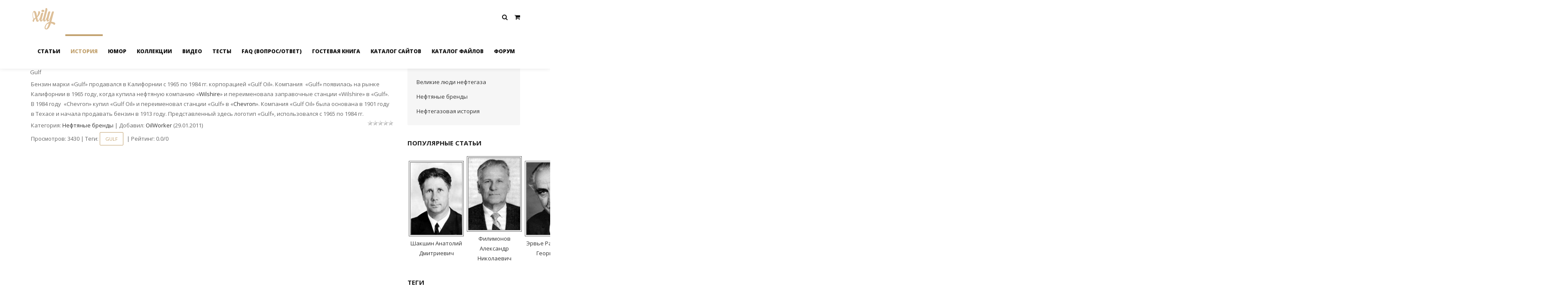

--- FILE ---
content_type: text/html; charset=UTF-8
request_url: http://www.nefteblog.ru/publ/istorija_neftegazovoj_otrasli/istorija_neftjanykh_brendov/gulf/8-1-0-63
body_size: 8428
content:
<!DOCTYPE html>
<html>
 <head>

	<script type="text/javascript">new Image().src = "//counter.yadro.ru/hit;ucoznet?r"+escape(document.referrer)+(screen&&";s"+screen.width+"*"+screen.height+"*"+(screen.colorDepth||screen.pixelDepth))+";u"+escape(document.URL)+";"+Date.now();</script>
	<script type="text/javascript">new Image().src = "//counter.yadro.ru/hit;ucoz_desktop_ad?r"+escape(document.referrer)+(screen&&";s"+screen.width+"*"+screen.height+"*"+(screen.colorDepth||screen.pixelDepth))+";u"+escape(document.URL)+";"+Date.now();</script>
 <meta charset="utf-8">
 <meta name="viewport" content="width=device-width, initial-scale=1.0, maximum-scale=1.0">
 <title>Gulf - Нефтяные бренды - История нефтегазовой отрасли - История нефтегазовой отрасли - Нефтеблог</title>
 
 

 <!-- Таблицы стилей -->
 <link type="text/css" rel="StyleSheet" href="/_st/my.css" />
 <link type="text/css" rel="StyleSheet" href="/css/style.css" />
 <link href='https://fonts.googleapis.com/css?family=PT+Sans:400,400italic,700,700italic|Open+Sans:300italic,400italic,600italic,700italic,800italic,700,300,600,800,400|Marck+Script&subset=latin,cyrillic' rel='stylesheet' type='text/css'>
 <link rel="StyleSheet" href="/css/color-theme.css" />
 <link rel="StyleSheet" href="/css/xily-helpers.css" />
 <link rel="stylesheet" href="/css/font-awesome.min.css">
 <!-- конец // Таблицы стилей -->

 <!-- Идентификаторы -->
 <script type="text/javascript">
 var xilyModuleId = 'publ',
 xilyPageId = 'entry',
 xilyUrlId = 'puEnt63';
 </script>
 <!-- конец // Идентификаторы -->


	<link rel="stylesheet" href="/.s/src/base.min.css" />
	<link rel="stylesheet" href="/.s/src/layer7.min.css" />

	<script src="/.s/src/jquery-1.12.4.min.js"></script>
	
	<script src="/.s/src/uwnd.min.js"></script>
	<script src="//s730.ucoz.net/cgi/uutils.fcg?a=uSD&ca=2&ug=999&isp=0&r=0.363655759255913"></script>
	<link rel="stylesheet" href="/.s/src/ulightbox/ulightbox.min.css" />
	<link rel="stylesheet" href="/.s/src/social.css" />
	<script src="/.s/src/ulightbox/ulightbox.min.js"></script>
	<script async defer src="https://www.google.com/recaptcha/api.js?onload=reCallback&render=explicit&hl=ru"></script>
	<script>
/* --- UCOZ-JS-DATA --- */
window.uCoz = {"site":{"host":"nefteblog.ucoz.ru","id":"0nefteblog","domain":"nefteblog.ru"},"country":"US","layerType":7,"language":"ru","sign":{"7252":"Предыдущий","7251":"Запрошенный контент не может быть загружен. Пожалуйста, попробуйте позже.","7253":"Начать слайд-шоу","7287":"Перейти на страницу с фотографией.","5255":"Помощник","7254":"Изменить размер","5458":"Следующий","3125":"Закрыть"},"uLightboxType":1,"ssid":"050324643613204354277","module":"publ"};
/* --- UCOZ-JS-CODE --- */

		function eRateEntry(select, id, a = 65, mod = 'publ', mark = +select.value, path = '', ajax, soc) {
			if (mod == 'shop') { path = `/${ id }/edit`; ajax = 2; }
			( !!select ? confirm(select.selectedOptions[0].textContent.trim() + '?') : true )
			&& _uPostForm('', { type:'POST', url:'/' + mod + path, data:{ a, id, mark, mod, ajax, ...soc } });
		}
 function uSocialLogin(t) {
			var params = {"vkontakte":{"width":790,"height":400},"facebook":{"height":520,"width":950},"google":{"width":700,"height":600},"yandex":{"width":870,"height":515},"ok":{"width":710,"height":390}};
			var ref = escape(location.protocol + '//' + ('www.nefteblog.ru' || location.hostname) + location.pathname + ((location.hash ? ( location.search ? location.search + '&' : '?' ) + 'rnd=' + Date.now() + location.hash : ( location.search || '' ))));
			window.open('/'+t+'?ref='+ref,'conwin','width='+params[t].width+',height='+params[t].height+',status=1,resizable=1,left='+parseInt((screen.availWidth/2)-(params[t].width/2))+',top='+parseInt((screen.availHeight/2)-(params[t].height/2)-20)+'screenX='+parseInt((screen.availWidth/2)-(params[t].width/2))+',screenY='+parseInt((screen.availHeight/2)-(params[t].height/2)-20));
			return false;
		}
		function TelegramAuth(user){
			user['a'] = 9; user['m'] = 'telegram';
			_uPostForm('', {type: 'POST', url: '/index/sub', data: user});
		}
function loginPopupForm(params = {}) { new _uWnd('LF', ' ', -250, -100, { closeonesc:1, resize:1 }, { url:'/index/40' + (params.urlParams ? '?'+params.urlParams : '') }) }
function reCallback() {
		$('.g-recaptcha').each(function(index, element) {
			element.setAttribute('rcid', index);
			
		if ($(element).is(':empty') && grecaptcha.render) {
			grecaptcha.render(element, {
				sitekey:element.getAttribute('data-sitekey'),
				theme:element.getAttribute('data-theme'),
				size:element.getAttribute('data-size')
			});
		}
	
		});
	}
	function reReset(reset) {
		reset && grecaptcha.reset(reset.previousElementSibling.getAttribute('rcid'));
		if (!reset) for (rel in ___grecaptcha_cfg.clients) grecaptcha.reset(rel);
	}
/* --- UCOZ-JS-END --- */
</script>

	<style>.UhideBlock{display:none; }</style><script type="text/javascript">if(['www.nefteblog.ru','www.nefteblog.ru'].indexOf(document.domain)<0)document.write('<meta http-equiv="refresh" content="0; url=http://www.nefteblog.ru'+window.location.pathname+window.location.search+window.location.hash+'">');</script>
</head>
<body>

 <!-- Загрузка страницы -->
 <div class="xily-page-loader"></div>
 <!-- конец // Загрузка страницы -->
 <div class="xily-holder">

<!--U1AHEADER1Z-->
<header class="xily-header fixed">
 <div class="header-top">
 <div class="container">
 <div class="left clearfix">
 <ul>
 <li><i class="fa fa-phone"></i> +7 (987) 654 32 10</li>
 <li><a href="mailto:support@yourwebsite.com"><i class="fa fa-envelope"></i> support@yourwebsite.com</a></li>
 </ul>
 </div>
 <div class="right clearfix">
 <ul>
 
 <li><a href="javascript:;" rel="nofollow" onclick="loginPopupForm(); return false;"><i class="fa fa-sign-in"></i> <span>Вход</span></a></li>
 <li><a href="/register"><i class="fa fa-user-plus"></i> <span>Регистрация</span></a></li>
 
 <li><a href="/shop/wishlist"><i class="fa fa-heart"></i> <span>Список желаний</span></a></li>
 
 </ul>
 </div>
 </div>
 </div>
 <div class="header-bottom background-white">
 <div class="container">
 <div class="xily-header-holder xl-relative">
 <div class="xily-logo-holder">
 <div class="xily-logo">
 <a href="/">
 <img class="xily-logo-white" src="/img/logo-white.png" alt="Xily - Адаптивный многофункциональный шаблон для uCoz от themexAppss.ru">
 <img class="xily-logo-default" src="/img/logo.png" alt="Xily - Адаптивный многофункциональный шаблон для uCoz от themexAppss.ru">
 </a>
 </div>
 </div>
 <div class="xily-header-links-holder">
 <div class="xily-header-links">
 <a class="search-link" href="#"><i class="fa fa-search"></i></a>
 <a class="mobile-menu-link" href="javascript:void(0)"><i class="fa fa-bars"></i></a>
 <a class="cart-link" href="/shop/checkout"><i class="fa fa-shopping-cart"></i></a>
 </div>
 </div>
 <nav class="xily-navigation">
 <div id="uNMenuDiv1" class="uMenuV"><ul class="uMenuRoot">
<li class="uWithSubmenu"><a  href="/blog" ><span>Статьи</span></a><ul>
<li><a  href="/blog/mir_nefti/1-0-1" ><span>Мир нефти</span></a></li>
<li><a  href="/blog/pro_neftjanikov/1-0-2" ><span>Про нефтяников</span></a></li>
<li><a  href="/blog/neftebred/1-0-6" ><span>Нефтебред</span></a></li>
<li><a  href="/blog/o_rabote_v_neftjanke/1-0-3" ><span>Работа в нефтянке</span></a></li>
<li><a  href="/blog/neft_i_moda/1-0-4" ><span>Нефть и мода</span></a></li>
<li><a  href="/blog/ehkologija_nefti/1-0-7" ><span>Экология нефти</span></a></li>
<li><a  href="/blog/neft_v_cifrakh/1-0-5" ><span>Нефть в цифрах</span></a></li>
<li><a  href="/blog/interesnoe/1-0-8" ><span>Интересное</span></a></li></ul></li>
<li class="uWithSubmenu"><a class=" uMenuItemA" href="/publ" ><span>История</span></a><ul>
<li><a  href="http://www.nefteblog.ru/publ/istorija_neftegazovoj_otrasli/istorija_neftjanykh_brendov/8" ><span>Нефтяные бренды</span></a></li>
<li><a  href="http://www.nefteblog.ru/publ/istorija_neftegazovoj_otrasli/velikie_ljudi_neftegaza/10" ><span>Великие нефтяники</span></a></li></ul></li>
<li><a  href="/news/1-0-1" ><span>Юмор</span></a></li>
<li class="uWithSubmenu"><a  href="/photo" ><span>Коллекции</span></a><ul>
<li><a  href="/photo/5" ><span>Нефтяные монеты</span></a></li>
<li><a  href="/photo/4" ><span>Нефтяные банкноты</span></a></li></ul></li>
<li><a  href="/video" ><span>Видео</span></a></li>
<li><a  href="/tests" ><span>Тесты</span></a></li>
<li><a  href="/faq" ><span>FAQ (вопрос/ответ)</span></a></li>
<li><a  href="/gb" ><span>Гостевая книга</span></a></li>
<li><a  href="/dir/" ><span>Каталог сайтов</span></a></li>
<li><a  href="/load/" ><span>Каталог файлов</span></a></li>
<li><a  href="/forum" ><span>Форум</span></a></li></ul></div>
 </nav>
 </div>
 </div>
 <div class="xily-mobile-navigation container"></div>

</header>
<div class="xily-search-box">
<div class="container xily-absolute-full-height">
 
 <form onsubmit="this.sfSbm.disabled=true" method="get" action="/search/">
 <input type="text" name="q" placeholder="Введите ключевое слово и нажмите Enter">
 <input type="hidden" name="sfSbm">
 </form>
 
 <a class="close" href="#"><i class="fa fa-close"></i></a>
</div>
</div>


<!--/U1AHEADER1Z-->

 <div class="xily-container xl-relative">
 <div class="xily-inner">
 <div class="container">
 <div class="row">

 <!-- Контент -->
 <div class="xily-content-holder col-md-9"> 
 <!-- <body> --><table border="0" cellpadding="0" cellspacing="0" width="100%">
<tr>
<td width="80%"><a href="http://www.nefteblog.ru/"><!--<s5176>-->Главная<!--</s>--></a> &raquo; <a href="/publ/"><!--<s5208>-->Статьи<!--</s>--></a> &raquo; <a href="/publ/istorija_neftegazovoj_otrasli/7">История нефтегазовой отрасли</a> &raquo; <a href="/publ/istorija_neftegazovoj_otrasli/istorija_neftjanykh_brendov/8">Нефтяные бренды</a></td>
<td align="right" style="white-space: nowrap;"></td>
</tr>
</table>
<hr />
<div class="eTitle" style="padding-bottom:3px;">Gulf</div>
<table border="0" width="100%" cellspacing="0" cellpadding="2" class="eBlock">
<tr><td class="eText" colspan="2"><div id="nativeroll_video_cont" style="display:none;"></div>Бензин марки &laquo;Gulf&raquo; продавался в Калифорнии с 1965 по 1984 гг. корпорацией &laquo;Gulf Oil&raquo;. Компания &nbsp;&laquo;Gulf&raquo; появилась на рынке Калифорнии в 1965 году, когда купила нефтяную компанию &laquo;<a href="http://www.nefteblog.ru/publ/8-1-0-61" title="Wilshire">Wilshire</a>&raquo;&nbsp;и переименовала заправочные станции &laquo;Wilshire&raquo; в &laquo;Gulf&raquo;. В 1984 году &nbsp;&laquo;Chevron&raquo; купил &laquo;Gulf Oil&raquo; и переименовал станции &laquo;Gulf&raquo; в &laquo;<a href="http://www.nefteblog.ru/publ/8-1-0-64" title="Chevron">Chevron</a>&raquo;. Компания &laquo;Gulf Oil&raquo; была основана в 1901 году в Техасе и начала продавать бензин в 1913 году. Представленный здесь логотип &laquo;Gulf&raquo;, использовался с 1965 по 1984 гг.
		<script>
			var container = document.getElementById('nativeroll_video_cont');

			if (container) {
				var parent = container.parentElement;

				if (parent) {
					const wrapper = document.createElement('div');
					wrapper.classList.add('js-teasers-wrapper');

					parent.insertBefore(wrapper, container.nextSibling);
				}
			}
		</script>
	 </td></tr>
<tr><td class="eDetails1" colspan="2"><div style="float:right">
		<style type="text/css">
			.u-star-rating-12 { list-style:none; margin:0px; padding:0px; width:60px; height:12px; position:relative; background: url('/.s/img/stars/3/12.png') top left repeat-x }
			.u-star-rating-12 li{ padding:0px; margin:0px; float:left }
			.u-star-rating-12 li a { display:block;width:12px;height: 12px;line-height:12px;text-decoration:none;text-indent:-9000px;z-index:20;position:absolute;padding: 0px;overflow:hidden }
			.u-star-rating-12 li a:hover { background: url('/.s/img/stars/3/12.png') left center;z-index:2;left:0px;border:none }
			.u-star-rating-12 a.u-one-star { left:0px }
			.u-star-rating-12 a.u-one-star:hover { width:12px }
			.u-star-rating-12 a.u-two-stars { left:12px }
			.u-star-rating-12 a.u-two-stars:hover { width:24px }
			.u-star-rating-12 a.u-three-stars { left:24px }
			.u-star-rating-12 a.u-three-stars:hover { width:36px }
			.u-star-rating-12 a.u-four-stars { left:36px }
			.u-star-rating-12 a.u-four-stars:hover { width:48px }
			.u-star-rating-12 a.u-five-stars { left:48px }
			.u-star-rating-12 a.u-five-stars:hover { width:60px }
			.u-star-rating-12 li.u-current-rating { top:0 !important; left:0 !important;margin:0 !important;padding:0 !important;outline:none;background: url('/.s/img/stars/3/12.png') left bottom;position: absolute;height:12px !important;line-height:12px !important;display:block;text-indent:-9000px;z-index:1 }
		</style><script>
			var usrarids = {};
			function ustarrating(id, mark) {
				if (!usrarids[id]) {
					usrarids[id] = 1;
					$(".u-star-li-"+id).hide();
					_uPostForm('', { type:'POST', url:`/publ`, data:{ a:65, id, mark, mod:'publ', ajax:'2' } })
				}
			}
		</script><ul id="uStarRating63" class="uStarRating63 u-star-rating-12" title="Рейтинг: 0.0/0">
			<li id="uCurStarRating63" class="u-current-rating uCurStarRating63" style="width:0%;"></li><li class="u-star-li-63"><a href="javascript:;" onclick="ustarrating('63', 1)" class="u-one-star">1</a></li>
				<li class="u-star-li-63"><a href="javascript:;" onclick="ustarrating('63', 2)" class="u-two-stars">2</a></li>
				<li class="u-star-li-63"><a href="javascript:;" onclick="ustarrating('63', 3)" class="u-three-stars">3</a></li>
				<li class="u-star-li-63"><a href="javascript:;" onclick="ustarrating('63', 4)" class="u-four-stars">4</a></li>
				<li class="u-star-li-63"><a href="javascript:;" onclick="ustarrating('63', 5)" class="u-five-stars">5</a></li></ul></div><span class="e-category"><span class="ed-title"><!--<s3179>-->Категория<!--</s>-->:</span> <span class="ed-value"><a href="/publ/istorija_neftegazovoj_otrasli/istorija_neftjanykh_brendov/8">Нефтяные бренды</a></span></span><span class="ed-sep"> | </span><span class="e-add"><span class="ed-title"><!--<s3178>-->Добавил<!--</s>-->:</span> <span class="ed-value"><a href="/index/8-1">OilWorker</a> (29.01.2011) </span></span>
  </span></span>
</td></tr>
<tr><td class="eDetails2" colspan="2"><span class="e-reads"><span class="ed-title"><!--<s3177>-->Просмотров<!--</s>-->:</span> <span class="ed-value">3430</span></span> 
<span class="ed-sep"> | </span><span class="e-tags"><span class="ed-title"><!--<s5308>-->Теги<!--</s>-->:</span> <span class="ed-value"><noindex><a href="/search/Gulf/" rel="nofollow" class="eTag">Gulf</a></noindex></span></span>
<span class="ed-sep"> | </span><span class="e-rating"><span class="ed-title"><!--<s3119>-->Рейтинг<!--</s>-->:</span> <span class="ed-value"><span id="entRating63">0.0</span>/<span id="entRated63">0</span></span></span></td></tr>
</table>

<!-- </body> -->
 </div>
 <!-- конец // Контент -->

 <!-- Первый контейнер -->
 <aside class="xily-sidebar-holder col-md-3">
 <!--U1CLEFTER1Z-->





<div class="block category">
 <div class="title">Категории</div>
 <div class="body">
 <table border="0" cellspacing="1" cellpadding="0" width="100%" class="catsTable"><tr>
					<td style="width:100%" class="catsTd" valign="top" id="cid10">
						<a href="/publ/istorija_neftegazovoj_otrasli/velikie_ljudi_neftegaza/10" class="catName">Великие люди нефтегаза</a>  <span class="catNumData" style="unicode-bidi:embed;">[29]</span> 
					</td></tr><tr>
					<td style="width:100%" class="catsTd" valign="top" id="cid8">
						<a href="/publ/istorija_neftegazovoj_otrasli/istorija_neftjanykh_brendov/8" class="catNameActive">Нефтяные бренды</a>  <span class="catNumData" style="unicode-bidi:embed;">[12]</span> 
					</td></tr><tr>
					<td style="width:100%" class="catsTd" valign="top" id="cid20">
						<a href="/publ/istorija_neftegazovoj_otrasli/neftegazovaja_istorija/20" class="catName">Нефтегазовая история</a>  <span class="catNumData" style="unicode-bidi:embed;">[3]</span> 
					</td></tr></table>
 </div>
</div>









<div class="block">
 <div class="title">Популярные статьи</div>
 <div class="body">
 <ul class="popular">
 <table align="center" border="0" cellspacing="0" cellpadding="0" width="100%" class="infTable"><tr><td class="infTd" width="5%"><table border="0" cellpadding="2" cellspacing="1" width="135" class="infTable"> <tr> <td valign="top" align="center" height="133"><a href="http://www.nefteblog.ru/publ/istorija_neftegazovoj_otrasli/velikie_ljudi_neftegaza/shakshin_anatolij_dmitrievich/10-1-0-81"> <img border="0" src="/_pu/0/44019183.jpg" title="" alt="" style="border-top-color: rgb(105, 105, 105); border-top-width: 4px; border-top-style: double; border-bottom-color: rgb(105, 105, 105); border-bottom-width: 4px; border-bottom-style: double; border-left-color: rgb(105, 105, 105); border-left-width: 4px; border-left-style: double; border-right-color: rgb(105, 105, 105); border-right-width: 4px; border-right-style: double; "></a></td>  </tr>  <tr><td class="infTitle" colspan="2" align="center" valign="top" height="50"><a href="http://www.nefteblog.ru/publ/istorija_neftegazovoj_otrasli/velikie_ljudi_neftegaza/shakshin_anatolij_dmitrievich/10-1-0-81">Шакшин Анатолий Дмитриевич</a></td></tr></table></td><td class="infTd" width="5%"><table border="0" cellpadding="2" cellspacing="1" width="135" class="infTable"> <tr> <td valign="top" align="center" height="133"><a href="http://www.nefteblog.ru/publ/istorija_neftegazovoj_otrasli/velikie_ljudi_neftegaza/filimonov_aleksandr_nikolaevich/10-1-0-86"> <img border="0" src="/_pu/0/73943303.jpg" title="" alt="" style="border-top-color: rgb(105, 105, 105); border-top-width: 4px; border-top-style: double; border-bottom-color: rgb(105, 105, 105); border-bottom-width: 4px; border-bottom-style: double; border-left-color: rgb(105, 105, 105); border-left-width: 4px; border-left-style: double; border-right-color: rgb(105, 105, 105); border-right-width: 4px; border-right-style: double; "></a></td>  </tr>  <tr><td class="infTitle" colspan="2" align="center" valign="top" height="50"><a href="http://www.nefteblog.ru/publ/istorija_neftegazovoj_otrasli/velikie_ljudi_neftegaza/filimonov_aleksandr_nikolaevich/10-1-0-86">Филимонов Александр Николаевич</a></td></tr></table></td><td class="infTd" width="5%"><table border="0" cellpadding="2" cellspacing="1" width="135" class="infTable"> <tr> <td valign="top" align="center" height="133"><a href="http://www.nefteblog.ru/publ/istorija_neftegazovoj_otrasli/velikie_ljudi_neftegaza/ehrve_raul_jurij_georgievich/10-1-0-85"> <img border="0" src="/_pu/0/60780996.jpg" title="" alt="" style="border-top-color: rgb(105, 105, 105); border-top-width: 4px; border-top-style: double; border-bottom-color: rgb(105, 105, 105); border-bottom-width: 4px; border-bottom-style: double; border-left-color: rgb(105, 105, 105); border-left-width: 4px; border-left-style: double; border-right-color: rgb(105, 105, 105); border-right-width: 4px; border-right-style: double; "></a></td>  </tr>  <tr><td class="infTitle" colspan="2" align="center" valign="top" height="50"><a href="http://www.nefteblog.ru/publ/istorija_neftegazovoj_otrasli/velikie_ljudi_neftegaza/ehrve_raul_jurij_georgievich/10-1-0-85">Эрвье Рауль-Юрий Георгиевич</a></td></tr></table></td><td class="infTd" width="5%"><table border="0" cellpadding="2" cellspacing="1" width="135" class="infTable"> <tr> <td valign="top" align="center" height="133"><a href="http://www.nefteblog.ru/publ/istorija_neftegazovoj_otrasli/velikie_ljudi_neftegaza/parkhomovich_viktor_mikhajlovich/10-1-0-90"> <img border="0" src="/_pu/0/71330310.jpg" title="" alt="" style="border-top-color: rgb(105, 105, 105); border-top-width: 4px; border-top-style: double; border-bottom-color: rgb(105, 105, 105); border-bottom-width: 4px; border-bottom-style: double; border-left-color: rgb(105, 105, 105); border-left-width: 4px; border-left-style: double; border-right-color: rgb(105, 105, 105); border-right-width: 4px; border-right-style: double; "></a></td>  </tr>  <tr><td class="infTitle" colspan="2" align="center" valign="top" height="50"><a href="http://www.nefteblog.ru/publ/istorija_neftegazovoj_otrasli/velikie_ljudi_neftegaza/parkhomovich_viktor_mikhajlovich/10-1-0-90">Пархомович Виктор Михайлович</a></td></tr></table></td><td class="infTd" width="5%"><table border="0" cellpadding="2" cellspacing="1" width="135" class="infTable"> <tr> <td valign="top" align="center" height="133"><a href="http://www.nefteblog.ru/publ/istorija_neftegazovoj_otrasli/velikie_ljudi_neftegaza/rovnin_lev_ivanovich/10-1-0-88"> <img border="0" src="/_pu/0/69574680.jpg" title="" alt="" style="border-top-color: rgb(105, 105, 105); border-top-width: 4px; border-top-style: double; border-bottom-color: rgb(105, 105, 105); border-bottom-width: 4px; border-bottom-style: double; border-left-color: rgb(105, 105, 105); border-left-width: 4px; border-left-style: double; border-right-color: rgb(105, 105, 105); border-right-width: 4px; border-right-style: double; "></a></td>  </tr>  <tr><td class="infTitle" colspan="2" align="center" valign="top" height="50"><a href="http://www.nefteblog.ru/publ/istorija_neftegazovoj_otrasli/velikie_ljudi_neftegaza/rovnin_lev_ivanovich/10-1-0-88">Ровнин Лев Иванович</a></td></tr></table></td><td class="infTd" width="5%"><table border="0" cellpadding="2" cellspacing="1" width="135" class="infTable"> <tr> <td valign="top" align="center" height="133"><a href="http://www.nefteblog.ru/publ/istorija_neftegazovoj_otrasli/velikie_ljudi_neftegaza/gavrikov_valentin_andreevich/10-1-0-93"> <img border="0" src="/_pu/0/04524134.jpg" title="" alt="" style="border-top-color: rgb(105, 105, 105); border-top-width: 4px; border-top-style: double; border-bottom-color: rgb(105, 105, 105); border-bottom-width: 4px; border-bottom-style: double; border-left-color: rgb(105, 105, 105); border-left-width: 4px; border-left-style: double; border-right-color: rgb(105, 105, 105); border-right-width: 4px; border-right-style: double; "></a></td>  </tr>  <tr><td class="infTitle" colspan="2" align="center" valign="top" height="50"><a href="http://www.nefteblog.ru/publ/istorija_neftegazovoj_otrasli/velikie_ljudi_neftegaza/gavrikov_valentin_andreevich/10-1-0-93">Гавриков Валентин Андреевич</a></td></tr></table></td><td class="infTd" width="5%"><table border="0" cellpadding="2" cellspacing="1" width="135" class="infTable"> <tr> <td valign="top" align="center" height="133"><a href="http://www.nefteblog.ru/publ/istorija_neftegazovoj_otrasli/velikie_ljudi_neftegaza/kapeljushnikov_matvej_alkunovich/10-1-0-84"> <img border="0" src="/_pu/0/51888456.jpg" title="" alt="" style="border-top-color: rgb(105, 105, 105); border-top-width: 4px; border-top-style: double; border-bottom-color: rgb(105, 105, 105); border-bottom-width: 4px; border-bottom-style: double; border-left-color: rgb(105, 105, 105); border-left-width: 4px; border-left-style: double; border-right-color: rgb(105, 105, 105); border-right-width: 4px; border-right-style: double; "></a></td>  </tr>  <tr><td class="infTitle" colspan="2" align="center" valign="top" height="50"><a href="http://www.nefteblog.ru/publ/istorija_neftegazovoj_otrasli/velikie_ljudi_neftegaza/kapeljushnikov_matvej_alkunovich/10-1-0-84">Капелюшников Матвей Алкунович</a></td></tr></table></td><td class="infTd" width="5%"><table border="0" cellpadding="2" cellspacing="1" width="135" class="infTable"> <tr> <td valign="top" align="center" height="133"><a href="http://www.nefteblog.ru/publ/istorija_neftegazovoj_otrasli/velikie_ljudi_neftegaza/shumilov_pjotr_pavlovich/10-1-0-83"> <img border="0" src="/_pu/0/08993845.jpg" title="" alt="" style="border-top-color: rgb(105, 105, 105); border-top-width: 4px; border-top-style: double; border-bottom-color: rgb(105, 105, 105); border-bottom-width: 4px; border-bottom-style: double; border-left-color: rgb(105, 105, 105); border-left-width: 4px; border-left-style: double; border-right-color: rgb(105, 105, 105); border-right-width: 4px; border-right-style: double; "></a></td>  </tr>  <tr><td class="infTitle" colspan="2" align="center" valign="top" height="50"><a href="http://www.nefteblog.ru/publ/istorija_neftegazovoj_otrasli/velikie_ljudi_neftegaza/shumilov_pjotr_pavlovich/10-1-0-83">Шумилов Пётр Павлович</a></td></tr></table></td><td class="infTd" width="5%"><table border="0" cellpadding="2" cellspacing="1" width="135" class="infTable"> <tr> <td valign="top" align="center" height="133"><a href="http://www.nefteblog.ru/publ/istorija_neftegazovoj_otrasli/velikie_ljudi_neftegaza/barsukov_aleksej_sergeevich/10-1-0-97"> <img border="0" src="/_pu/0/95503385.jpg" title="" alt="" style="border-top-color: rgb(105, 105, 105); border-top-width: 4px; border-top-style: double; border-bottom-color: rgb(105, 105, 105); border-bottom-width: 4px; border-bottom-style: double; border-left-color: rgb(105, 105, 105); border-left-width: 4px; border-left-style: double; border-right-color: rgb(105, 105, 105); border-right-width: 4px; border-right-style: double; "></a></td>  </tr>  <tr><td class="infTitle" colspan="2" align="center" valign="top" height="50"><a href="http://www.nefteblog.ru/publ/istorija_neftegazovoj_otrasli/velikie_ljudi_neftegaza/barsukov_aleksej_sergeevich/10-1-0-97">Барсуков Алексей Сергеевич</a></td></tr></table></td><td class="infTd" width="5%"><table border="0" cellpadding="2" cellspacing="1" width="135" class="infTable"> <tr> <td valign="top" align="center" height="133"><a href="http://www.nefteblog.ru/publ/istorija_neftegazovoj_otrasli/velikie_ljudi_neftegaza/bystrickij_aleksandr_grigorevich/10-1-0-95"> <img border="0" src="/_pu/0/12835324.jpg" title="" alt="" style="border-top-color: rgb(105, 105, 105); border-top-width: 4px; border-top-style: double; border-bottom-color: rgb(105, 105, 105); border-bottom-width: 4px; border-bottom-style: double; border-left-color: rgb(105, 105, 105); border-left-width: 4px; border-left-style: double; border-right-color: rgb(105, 105, 105); border-right-width: 4px; border-right-style: double; "></a></td>  </tr>  <tr><td class="infTitle" colspan="2" align="center" valign="top" height="50"><a href="http://www.nefteblog.ru/publ/istorija_neftegazovoj_otrasli/velikie_ljudi_neftegaza/bystrickij_aleksandr_grigorevich/10-1-0-95">Быстрицкий Александр Григорьевич</a></td></tr></table></td><td class="infTd" width="5%"><table border="0" cellpadding="2" cellspacing="1" width="135" class="infTable"> <tr> <td valign="top" align="center" height="133"><a href="http://www.nefteblog.ru/publ/istorija_neftegazovoj_otrasli/velikie_ljudi_neftegaza/grajfer_valerij_isaakovich/10-1-0-79"> <img border="0" src="/_pu/0/27019589.jpg" title="" alt="" style="border-top-color: rgb(105, 105, 105); border-top-width: 4px; border-top-style: double; border-bottom-color: rgb(105, 105, 105); border-bottom-width: 4px; border-bottom-style: double; border-left-color: rgb(105, 105, 105); border-left-width: 4px; border-left-style: double; border-right-color: rgb(105, 105, 105); border-right-width: 4px; border-right-style: double; "></a></td>  </tr>  <tr><td class="infTitle" colspan="2" align="center" valign="top" height="50"><a href="http://www.nefteblog.ru/publ/istorija_neftegazovoj_otrasli/velikie_ljudi_neftegaza/grajfer_valerij_isaakovich/10-1-0-79">Грайфер Валерий Исаакович</a></td></tr></table></td><td class="infTd" width="5%"><table border="0" cellpadding="2" cellspacing="1" width="135" class="infTable"> <tr> <td valign="top" align="center" height="133"><a href="http://www.nefteblog.ru/publ/istorija_neftegazovoj_otrasli/velikie_ljudi_neftegaza/alekperov_vagit_jusufovich/10-1-0-100"> <img border="0" src="/_pu/1/44774699.jpg" title="" alt="" style="border-top-color: rgb(105, 105, 105); border-top-width: 4px; border-top-style: double; border-bottom-color: rgb(105, 105, 105); border-bottom-width: 4px; border-bottom-style: double; border-left-color: rgb(105, 105, 105); border-left-width: 4px; border-left-style: double; border-right-color: rgb(105, 105, 105); border-right-width: 4px; border-right-style: double; "></a></td>  </tr>  <tr><td class="infTitle" colspan="2" align="center" valign="top" height="50"><a href="http://www.nefteblog.ru/publ/istorija_neftegazovoj_otrasli/velikie_ljudi_neftegaza/alekperov_vagit_jusufovich/10-1-0-100">Алекперов Вагит Юсуфович</a></td></tr></table></td><td class="infTd" width="5%"><table border="0" cellpadding="2" cellspacing="1" width="135" class="infTable"> <tr> <td valign="top" align="center" height="133"><a href="http://www.nefteblog.ru/publ/istorija_neftegazovoj_otrasli/velikie_ljudi_neftegaza/arzhanov_feliks_grigorevich/10-1-0-99"> <img border="0" src="/_pu/0/42886232.jpg" title="" alt="" style="border-top-color: rgb(105, 105, 105); border-top-width: 4px; border-top-style: double; border-bottom-color: rgb(105, 105, 105); border-bottom-width: 4px; border-bottom-style: double; border-left-color: rgb(105, 105, 105); border-left-width: 4px; border-left-style: double; border-right-color: rgb(105, 105, 105); border-right-width: 4px; border-right-style: double; "></a></td>  </tr>  <tr><td class="infTitle" colspan="2" align="center" valign="top" height="50"><a href="http://www.nefteblog.ru/publ/istorija_neftegazovoj_otrasli/velikie_ljudi_neftegaza/arzhanov_feliks_grigorevich/10-1-0-99">Аржанов Феликс Григорьевич</a></td></tr></table></td><td class="infTd" width="5%"><table border="0" cellpadding="2" cellspacing="1" width="135" class="infTable"> <tr> <td valign="top" align="center" height="133"><a href="http://www.nefteblog.ru/publ/istorija_neftegazovoj_otrasli/velikie_ljudi_neftegaza/letnij_aleksandr_aleksandrovich/10-1-0-76"> <img border="0" src="/_pu/0/97584060.png" title="" alt="" style="border-top-color: rgb(105, 105, 105); border-top-width: 4px; border-top-style: double; border-bottom-color: rgb(105, 105, 105); border-bottom-width: 4px; border-bottom-style: double; border-left-color: rgb(105, 105, 105); border-left-width: 4px; border-left-style: double; border-right-color: rgb(105, 105, 105); border-right-width: 4px; border-right-style: double; "></a></td>  </tr>  <tr><td class="infTitle" colspan="2" align="center" valign="top" height="50"><a href="http://www.nefteblog.ru/publ/istorija_neftegazovoj_otrasli/velikie_ljudi_neftegaza/letnij_aleksandr_aleksandrovich/10-1-0-76">Летний Александр Александрович</a></td></tr></table></td><td class="infTd" width="5%"><table border="0" cellpadding="2" cellspacing="1" width="135" class="infTable"> <tr> <td valign="top" align="center" height="133"><a href="http://www.nefteblog.ru/publ/istorija_neftegazovoj_otrasli/velikie_ljudi_neftegaza/rynkovoj_ivan_ivanovich/10-1-0-87"> <img border="0" src="/_pu/0/09652042.jpg" title="" alt="" style="border-top-color: rgb(105, 105, 105); border-top-width: 4px; border-top-style: double; border-bottom-color: rgb(105, 105, 105); border-bottom-width: 4px; border-bottom-style: double; border-left-color: rgb(105, 105, 105); border-left-width: 4px; border-left-style: double; border-right-color: rgb(105, 105, 105); border-right-width: 4px; border-right-style: double; "></a></td>  </tr>  <tr><td class="infTitle" colspan="2" align="center" valign="top" height="50"><a href="http://www.nefteblog.ru/publ/istorija_neftegazovoj_otrasli/velikie_ljudi_neftegaza/rynkovoj_ivan_ivanovich/10-1-0-87">Рынковой Иван Иванович</a></td></tr></table></td><td class="infTd" width="5%"><table border="0" cellpadding="2" cellspacing="1" width="135" class="infTable"> <tr> <td valign="top" align="center" height="133"><a href="http://www.nefteblog.ru/publ/istorija_neftegazovoj_otrasli/velikie_ljudi_neftegaza/tikhonovich_nikolaj_nikolaevich/10-1-0-77"> <img border="0" src="/_pu/0/02001108.jpg" title="" alt="" style="border-top-color: rgb(105, 105, 105); border-top-width: 4px; border-top-style: double; border-bottom-color: rgb(105, 105, 105); border-bottom-width: 4px; border-bottom-style: double; border-left-color: rgb(105, 105, 105); border-left-width: 4px; border-left-style: double; border-right-color: rgb(105, 105, 105); border-right-width: 4px; border-right-style: double; "></a></td>  </tr>  <tr><td class="infTitle" colspan="2" align="center" valign="top" height="50"><a href="http://www.nefteblog.ru/publ/istorija_neftegazovoj_otrasli/velikie_ljudi_neftegaza/tikhonovich_nikolaj_nikolaevich/10-1-0-77">Тихонович Николай Николаевич</a></td></tr></table></td><td class="infTd" width="5%"><table border="0" cellpadding="2" cellspacing="1" width="135" class="infTable"> <tr> <td valign="top" align="center" height="133"><a href="http://www.nefteblog.ru/publ/istorija_neftegazovoj_otrasli/velikie_ljudi_neftegaza/bogdanov_vladimir_leonidovich/10-1-0-96"> <img border="0" src="/_pu/0/56028261.jpg" title="" alt="" style="border-top-color: rgb(105, 105, 105); border-top-width: 4px; border-top-style: double; border-bottom-color: rgb(105, 105, 105); border-bottom-width: 4px; border-bottom-style: double; border-left-color: rgb(105, 105, 105); border-left-width: 4px; border-left-style: double; border-right-color: rgb(105, 105, 105); border-right-width: 4px; border-right-style: double; "></a></td>  </tr>  <tr><td class="infTitle" colspan="2" align="center" valign="top" height="50"><a href="http://www.nefteblog.ru/publ/istorija_neftegazovoj_otrasli/velikie_ljudi_neftegaza/bogdanov_vladimir_leonidovich/10-1-0-96">Богданов Владимир Леонидович</a></td></tr></table></td><td class="infTd" width="5%"><table border="0" cellpadding="2" cellspacing="1" width="135" class="infTable"> <tr> <td valign="top" align="center" height="133"><a href="http://www.nefteblog.ru/publ/istorija_neftegazovoj_otrasli/velikie_ljudi_neftegaza/vasilev_viktor_grigorevich/10-1-0-94"> <img border="0" src="/_pu/0/21302549.jpg" title="" alt="" style="border-top-color: rgb(105, 105, 105); border-top-width: 4px; border-top-style: double; border-bottom-color: rgb(105, 105, 105); border-bottom-width: 4px; border-bottom-style: double; border-left-color: rgb(105, 105, 105); border-left-width: 4px; border-left-style: double; border-right-color: rgb(105, 105, 105); border-right-width: 4px; border-right-style: double; "></a></td>  </tr>  <tr><td class="infTitle" colspan="2" align="center" valign="top" height="50"><a href="http://www.nefteblog.ru/publ/istorija_neftegazovoj_otrasli/velikie_ljudi_neftegaza/vasilev_viktor_grigorevich/10-1-0-94">Васильев Виктор Григорьевич</a></td></tr></table></td><td class="infTd" width="5%"><table border="0" cellpadding="2" cellspacing="1" width="135" class="infTable"> <tr> <td valign="top" align="center" height="133"><a href="http://www.nefteblog.ru/publ/istorija_neftegazovoj_otrasli/velikie_ljudi_neftegaza/surguchev_mikhail_leontevich/10-1-0-78"> <img border="0" src="/_pu/0/05710096.jpg" title="" alt="" style="border-top-color: rgb(105, 105, 105); border-top-width: 4px; border-top-style: double; border-bottom-color: rgb(105, 105, 105); border-bottom-width: 4px; border-bottom-style: double; border-left-color: rgb(105, 105, 105); border-left-width: 4px; border-left-style: double; border-right-color: rgb(105, 105, 105); border-right-width: 4px; border-right-style: double; "></a></td>  </tr>  <tr><td class="infTitle" colspan="2" align="center" valign="top" height="50"><a href="http://www.nefteblog.ru/publ/istorija_neftegazovoj_otrasli/velikie_ljudi_neftegaza/surguchev_mikhail_leontevich/10-1-0-78">Сургучев Михаил Леонтьевич</a></td></tr></table></td><td class="infTd" width="5%"><table border="0" cellpadding="2" cellspacing="1" width="135" class="infTable"> <tr> <td valign="top" align="center" height="133"><a href="http://www.nefteblog.ru/publ/istorija_neftegazovoj_otrasli/velikie_ljudi_neftegaza/farman_salmanov/10-1-0-75"> <img border="0" src="/_pu/0/05911891.jpg" title="" alt="" style="border-top-color: rgb(105, 105, 105); border-top-width: 4px; border-top-style: double; border-bottom-color: rgb(105, 105, 105); border-bottom-width: 4px; border-bottom-style: double; border-left-color: rgb(105, 105, 105); border-left-width: 4px; border-left-style: double; border-right-color: rgb(105, 105, 105); border-right-width: 4px; border-right-style: double; "></a></td>  </tr>  <tr><td class="infTitle" colspan="2" align="center" valign="top" height="50"><a href="http://www.nefteblog.ru/publ/istorija_neftegazovoj_otrasli/velikie_ljudi_neftegaza/farman_salmanov/10-1-0-75">Салманов Фарман Курбан-оглы</a></td></tr></table></td></tr></table>
 </ul>
 </div>
</div>






<div class="block">
 <div class="title">Теги</div>
 <div class="body">
 
 </div>
</div><!--/U1CLEFTER1Z-->
 </aside>
 <!-- конец // Первый контейнер -->

 </div>
 </div>
 </div>
 </div>
 <!--U1BFOOTER1Z--><footer class="xily-footer-holder">
 <div class="xily-footer xl-overlay-90" data-footer-background="/img/footer-background.jpg">
 <div class="container">
 <div class="top xl-table">
 <div class="logo xl-table-cell xl-align-middle">
 <img class="xily-logo-white" src="/img/logo-white.png" alt="Xily - Адаптивный многофункциональный шаблон для uCoz от themexAppss.ru">
 </div>
 <div class="description xl-table-cell xl-align-middle">
 Нефтяной блог - всё самое интересное из мира нефти и газа.
 </div>
 </div>
 <div class="middle">
 <div class="row">
 <div class="col-sm-6 col-md-3 column">
 <h4 class="title">Контактная информация</h4>
 <div class="contact-info">
 <p class="adress">Россия, Москва 12345, <br> улица Ленина, 55555</p>
 <p class="phone">Телефон: +7 (987) 654 32 10</p>
 <p class="fax">Факс: +7 (987) 654 32 10</p>
 <p class="email">Email: <a href="mailto:support@yourwebsite.com">support@yourwebsite.com</a></p>
 <p class="work-time">Понедельник - суббота, с 9 <sup>00</sup> до 20 <sup>00</sup></p>
 </div>
 </div>
 <div class="col-sm-6 col-md-3 column">
 <h4 class="title">Компания</h4>
 <ul>
 <li><a href="#">О компании</a></li>
 <li><a href="#">Новости</a></li>
 <li><a href="#">Сотрудники</a></li>
 <li><a href="#">Вакансии</a></li>
 <li><a href="#">Магазины</a></li>
 </ul>
 </div>
 <div class="col-sm-6 col-md-3 column">
 <h4 class="title">Информация</h4>
 <ul>
 <li><a href="#">Помощь</a></li>
 <li><a href="#">Оплата</a></li>
 <li><a href="#">Доставка</a></li>
 <li><a href="#">Гарантия на товар</a></li>
 <li><a href="#">Условия возврата</a></li>
 </ul>
 </div>
 <div class="col-sm-6 col-md-3 column">
 <h4 class="title">Мой аккаунт</h4>
 <ul>
 
 <li><a href="javascript:;" rel="nofollow" onclick="loginPopupForm(); return false;">Вход</a></li>
 <li><a href="/register">Регистрация</a></li>
 
 <li><a href="/shop/checkout">Моя корзина</a></li>
 <li><a href="/shop/wishlist">Cписок желаний</a></li>
 </ul>
 </div>
 </div>
 </div>
 <div class="bottom">
 <div class="row">
 <div class="xl-table">
 <div class="copyright col-sm-6 xl-table-cell xl-align-middle">
 Copyright 2008-2026 <b><a href="http://www.nefteblog.ru/">Нефтеблог</a></b> <br>
 <!-- "' --><span class="pb1_vZlP">Хостинг от <a href="https://www.ucoz.ru/">uCoz</a></span>
 </div>
 <div class="payment-methods col-sm-6 xl-table-cell xl-align-middle">
 <span><img src="/img/payments/visa-curved.png" alt="VISA"></span>
 <span><img src="/img/payments/mastercard-curved.png" alt="MasterCard"></span>
 <span><img src="/img/payments/maestro-curved.png" alt="Maestro"></span>
 <span><img src="/img/payments/paypal-curved.png" alt="Paypal"></span>
 <span><img src="/img/payments/american-express-curved.png" alt="AmericanExpress"></span>
 </div>
 </div>
 </div>
 </div>
 </div>
 </div>
</footer>
<a id="xily-back-top" href="#"><span class="fa fa-angle-up"></span></a><!--/U1BFOOTER1Z-->
 <script type="text/javascript" src="/js/jquery.easing.min.js"></script>
 <script type="text/javascript" src="/js/smoothScroll.js"></script>
 <script type="text/javascript" src="/js/imagesloaded.pkgd.min.js"></script>
 <script type="text/javascript" src="/js/plugins.js"></script>
 <script type="text/javascript" src="/js/settings.js"></script>
 <script type="text/javascript" src="/js/main.js"></script>
 

 </div>
 </body>
</html>


<!-- 0.08137 (s730) -->

--- FILE ---
content_type: text/css
request_url: http://www.nefteblog.ru/css/color-theme.css
body_size: 844
content:
::selection {
 background-color: #c2a26f;
}
::-moz-selection {
 background-color: #c2a26f;
}
a:hover,
.xily-navigation ul li:hover a,
.xily-navigation ul li a.current-link,
.eTag,
.xily-product-box .details .price ins,
.xily-shop-full-page .info .price ins,
.grid-view-mode .xily-product-box .details .cat-name a:hover,
.xily-header .header-top .left ul li:hover .fa,
.xily-header .header-top .right ul li:hover .fa,
.xily-button.default.transparent,
#xily-back-top,
.xily-board-item .info .price {
 color: #c2a26f;
}
.xily-navigation ul li.sub-menu ul li a:hover,
.xily-navigation ul li.sub-menu ul li a.current-link,
.xily-personal-page-profile-dropdown a:hover,
.xily-navigation .xily-megamenu-column ul li a:hover,
.xily-navigation .xily-megamenu-column ul li a.current-link,
.xily-navigation ul li.dropdown-sub-menu:hover > a {
 color: #c2a26f!important;
}
.xily-page-loader:after,
input[type="button"],
input[type="submit"],
input[type="reset"],
button,
.xily-navigation ul li a:hover:before,
.xily-navigation ul li a.current-link:before,
.xily-navigation ul li.sub-menu:hover a:before,
.xily-navigation > ul > li.xily-megamenu-item:hover > a:before,
.xily-topics-buttons-block a,
.xily-forum-navigation li a.current-link,
.xily-topics-switcher-block .switchActive,
.xily-personal-page-messages-holder .navigation a,
.xily-full-message #snewmes a,
.xily-poll-holder input[name="answer"]:not(checked) + label:after,
.xily-categories .catsTable a:hover,
.xily-categories .catsTable a.current-link,
.xily-add-catlist a,
.eTag:hover,
.xily-pageSwitcher .swchItemA,
.xily-add-entry a,
.xily-load-full-page .download a,
.pagesBottom .swchItemA1,
#pagesBlock2 .swchItemA1,
.xily-faq .fastLink:before,
.plist b,
.xily-product-box .details .buttons a,
.xily-shop-full-page .info .shop-options .options-new a.active,
.xily-shop-full-page .info .shop-options .options-new a:hover,
.xily-dropcap.with-background,
.xily-highlight.color,
.xily-button.default,
.section-see-more,
#xily-back-top.visible:hover,
.xily-icon-box.color .icon-holder,
.xily-bg,
.xily-board-full-page .price {
 background-color: #c2a26f;
}
.eTag,
.xily-poll-holder input[name="answer"]:checked + label:before,
.xily-button.default,
.xily-navigation ul li.dropdown-sub-menu:not(.invert) > ul,
.xily-navigation ul li.dropdown-sub-menu.invert > ul,
#xily-back-top,
.xily-icon-box.color .icon-holder {
 border-color: #c2a26f;	
}
.quoteMessage,
.codeMessage,
.divider.color,
#total-sum td {
 border-color: #c2a26f!important;
}

@media (max-width: 1100px) {

 .xily-header .header-top .right ul li a:hover {
  color: #c2a26f;
 }

}

--- FILE ---
content_type: text/css
request_url: http://www.nefteblog.ru/css/xily-helpers.css
body_size: 3825
content:
.succes-bg {
 background-color: #5cb85c!important;
}
.info-bg {
 background-color: #5bc0de!important;
}
.warning-bg {
 background-color: #f0ad4e!important;
}
.danger-bg {
 background-color: #d9534f!important;
}
.xl-relative {
 position: relative;
}
.xl-table {
 display: table;
 width: 100%;
}
.xl-table-cell,
.xily-action-holder .text-area.left,
.xily-action-holder .button-area.right {
 display: table-cell;
}
.xl-align-middle,
.xily-action-holder .text-area.left,
.xily-action-holder .button-area.right {
 vertical-align: middle;
}
.xl-inline-block {
 display: inline-block;
}
.xl-border-radius-2 {
 border-radius: 2px!important;
}
.xl-border-radius-5 {
 border-radius: 5px;
}
.xl-border-radius-10 {
 border-radius: 10px;
}
.xl-border-radius-100 {
 border-radius: 100%;
}
.xl-text-center {
 text-align: center;
}
.xl-text-left {
 text-align: left;
}
.xl-text-right {
 text-align: right;
}
.xl-text-light,
.xl-text-light .heading-section h2.title,
.xl-text-light .xily-counter-block .count-num,
.xl-text-light .xily-icon-box p,
.xl-text-light .xily-icon-box.default .icon-holder .fa,
.xl-text-light .heading-section .caption {
 color: #fff;
}
.xl-float-none {
 float: none;
}
.xl-height-auto {
 height: auto!important;
}
.xl-full-absolute {
 position: absolute;
 top: 0;
 left: 0;
 width: 100%;
 height: 100%;
}
.xl-fullheight-absolute {
 position: absolute;
 top: 0;
 width: 100%;
 height: 100%;
 background-position: center;
 background-size: cover;
 overflow: hidden;
 cursor: pointer;
}
.xl-full-relative {
 position: relative;
 display: block;
 width: 100%;
 height: 100%;
 background-repeat: no-repeat;
 background-position: center;
 background-size: cover;
 overflow: hidden;
}
.xl-overlay-0:before,
.xl-overlay-10:before,
.xl-overlay-20:before,
.xl-overlay-30:before,
.xl-overlay-40:before,
.xl-overlay-50:before,
.xl-overlay-60:before,
.xl-overlay-70:before,
.xl-overlay-80:before,
.xl-overlay-90:before {
 content: '';
 position: absolute;
 top: 0;
 left: 0;
 right: 0;
 bottom: 0;
 width: 100%;
 height: 100%; 
}
.xl-overlay-0:before {
 background-color: transparent;
}
.xl-overlay-10:before {
 background-color: rgba(0,0,0,0.1);	
}
.xl-overlay-20:before {
 background-color: rgba(0,0,0,0.2);	
}
.xl-overlay-30:before {
 background-color: rgba(0,0,0,0.3);	
}
.xl-overlay-40:before {
 background-color: rgba(0,0,0,0.4);	
}
.xl-overlay-50:before {
 background-color: rgba(0,0,0,0.5);	
}
.xl-overlay-60:before {
 background-color: rgba(0,0,0,0.6);	
}
.xl-overlay-70:before {
 background-color: rgba(0,0,0,0.7);	
}
.xl-overlay-80:before {
 background-color: rgba(0,0,0,0.8);	
}
.xl-overlay-90:before {
 background-color: rgba(0,0,0,0.9);	
}
.xl-overlay-10.xl-bottom-fade:before,
.xl-overlay-20.xl-bottom-fade:before,
.xl-overlay-30.xl-bottom-fade:before,
.xl-overlay-40.xl-bottom-fade:before,
.xl-overlay-50.xl-bottom-fade:before,
.xl-overlay-60.xl-bottom-fade:before,
.xl-overlay-70.xl-bottom-fade:before,
.xl-overlay-80.xl-bottom-fade:before,
.xl-overlay-90.xl-bottom-fade:before {
 background-image: -webkit-gradient(linear,left top,left bottom,from(transparent),color-stop(50%,transparent),color-stop(56%,rgba(0,0,0,0.1)),color-stop(93%,rgba(0,0,0,0.6)),to(rgba(0,0,0,0.7)));
 background-image: -webkit-linear-gradient(transparent 0%,transparent 50%,rgba(0,0,0,0.1) 56%,rgba(0,0,0,0.6) 93%,rgba(0,0,0,0.7) 100%);
 background-image: linear-gradient(transparent 0%,transparent 50%,rgba(0,0,0,0.1) 56%,rgba(0,0,0,0.6) 93%,rgba(0,0,0,0.7) 100%);	
}
.normal-heading {
 font-weight: 400;
}
.bold-heading {
 font-weight: 700;
}
.text-uppercase {
 text-transform: uppercase;
}
.divider {
 display: block;
 width: 40px;
 margin: 20px auto; 
 border-bottom: 3px solid #dadada;	
}
.divider.dark {
 border-color: #333;
}
.divider.short {
 width: 40px;
}
.divider.long {
 width: 200px;
}
.divider.left {
 margin: 20px 0 20px 0;
}
.divider.center {
 margin: 20px auto;
}
.divider.right {
 margin: 20px 0 20px auto;
}
.divider.dashed {
 border-bottom-style: dashed;
}
.divider.dotted {
 border-bottom-style: dotted;
}
.divider.color {
 border-bottom-color: transparent;
}
.divider.thin {
 border-bottom-width: 1px;
}
.xily-list {
 margin: -8px 0;
 padding: 0;
 list-style: none;	
}
.xily-list li {
 display: table;	
 width: 100%;
 margin: 8px 0;
}
.xily-list li .icon-holder,
.xily-list li p {
 display: table-cell;
 vertical-align: middle;
}
.xily-list li .icon-holder {
 width: 1%;
}
.xily-list li .icon-holder .fa {
 width: 32px;	
 margin: 0 15px 0 0;
 color: #222;
 font-size: 14px;
 text-align: right;
}
.xily-list.second li p {
 color: #191919;
 font-size: 14px;
}
.xily-dropcap {
 float: left;
 position: relative;
 top: 10px;
 margin: 0 10px 0 0;
 font-weight: 700;
 font-size: 50px;
 line-height: 50px;
 font-style: normal;
}
.xily-dropcap.with-background {	
 width: 50px;
 height: 50px;
 color: #fff;
 font-size: 34px;
 text-align: center;	
}
.xily-dropcap.with-background.dark {
 background-color: #333!important;	
}
.xily-highlight {
 margin: 0px 3px;
 padding: 2px 6px;
}
.xily-highlight.color {
 color: #fff;
}
.xily-highlight.dark {
 background-color: #333;
 color: #fff;
}
.xily-highlight.light {
 background-color: #f2f2f2;
 color: #909090;
}
.xily-button {
 display: inline-block;
 border: 2px solid transparent;
 color: #fff;
 line-height: normal;	
 transition: all 0.2s cubic-bezier(.53,.84,.7,.96);
}
.xily-button.small {
 padding: 3px 15px;	
 font-size: 12px;
}
.xily-button.normal {
 padding: 6px 18px;	
 font-size: 13px;
}
.xily-button.medium {
 padding: 10px 18px;	
 font-size: 16px;
}
.xily-button.large {
 padding: 11px 18px;	
 font-size: 18px;
}
.xily-button.square {
 border-radius: 0;
}
.xily-button.round {
 border-radius: 2px;
}
.xily-button.pill {
 border-radius: 30px;
}
.xily-button.green {
 background-color: #3acf87;
 border-color: #3acf87;
}
.xily-button.green.transparent {
 color: #3acf87;
}
.xily-button.blue {
 background-color: #2db2ea;
 border-color: #2db2ea;
}
.xily-button.blue.transparent {
 color: #2db2ea;
}
.xily-button.orange {
 background-color: #fa5b0f;
 border-color: #fa5b0f;
}
.xily-button.orange.transparent {
 color: #fa5b0f;
}
.xily-button.yellow {
 background-color: #ffb400;
 border-color: #ffb400;
}
.xily-button.yellow.transparent {
 color: #ffb400;
}
.xily-button.peach {
 background-color: #fcab55;
 border-color: #fcab55;
}
.xily-button.peach.transparent {
 color: #fcab55;
}
.xily-button.gray {
 background-color: #808080;
 border-color: #808080;
}
.xily-button.gray.transparent {
 color: #808080;
}
.xily-button.purple {
 background-color: #917ae9;
 border-color: #917ae9;
}
.xily-button.transparent {
 color: #917ae9;
}
.xily-button.brown {
 background-color: #784e3d;
 border-color: #784e3d;
}
.xily-button.brown.transparent {
 color: #784e3d;
}
.xily-button.red {
 background-color: #dd3737;
 border-color: #dd3737;
}
.xily-button.red.transparent {
 color: #dd3737;
}
.xily-button.cyan {
 background-color: #37b6bd;
 border-color: #37b6bd;
}
.xily-button.cyan.transparent {
 color: #37b6bd;
}
.xily-button.pink {
 background-color: #d64391;
 border-color: #d64391;
}
.xily-button.pink.transparent {
 color: #d64391;
}
.xily-button.transparent {
 background-color: transparent!important;
}
.xily-button:hover {
 background-color: #333!important;
 border-color: #333!important;
 color: #fff!important;
}
.xily-button.icon-left .fa {
 padding: 0 5px 0 0;
}
.xily-button.icon-right .fa {
 padding: 0 0 0 5px;
}
.social-list {
 margin: 0 0 -10px 0;
 padding: 0;
 list-style: none;
}
.social-list li {
 float: left;
}
.social-list li a {
 display: inline-block;
 width: 32px;
 height: 32px;
 margin: 0 10px 10px 0;
 color: #333;
 font-size: 16px;
 line-height: 32px;
 text-align: center;
 border-radius: 4px;
}
.social-list.pill li a {
 border-radius: 100%;
}
.social-list.medium li a {
 width: 36px;
 height: 36px;
 font-size: 18px;
 line-height: 36px;
}
.social-list.large li a {
 width: 40px;
 height: 40px;
 font-size: 20px;
 line-height: 40px;
}
.social-list:not(.with-color) li a:hover {
 background-color: #eee;
}
.social-list.with-color li a {
 color: #fff;
}
.social-list.with-color li.social-facebook a {
 background-color: #3a5795;
}
.social-list.with-color li.social-rss a {
 background-color: #faa33d;
}
.social-list.with-color li.social-twitter a {
 background-color: #40bff5;
}
.social-list.with-color li.social-youtube a {
 background-color: #ef4e41;
}
.social-list.with-color li.social-google-plus a {
 background-color: #d73d32;
}
.social-list.with-color li.social-instagram a {
 background-color: #548bb6;
}
.social-list.with-color li.social-vk a {
 background-color: #6983b3;
}
.social-list.with-color li.social-pinterest-p a {
 background-color: #e13138;
}
.social-list.with-color li.social-skype a {
 background-color: #0fa4d5;
}
.social-list.with-color li.social-vimeo a {
 background-color: #4bf;
}
.social-list.with-color li.social-dribbble a {
 background-color: #f7659c;
}
.social-list.with-color li.social-dropbox a {
 background-color: #17a3eb;
}
.social-list.with-color li.social-flickr a {
 background-color: #ff48a3;
}
.social-list.with-color li.social-tumblr a {
 background-color: #426d9b;
}
.social-list.with-color li.social-behance a {
 background-color: #1879fd;
}
.social-list.with-color li.social-soundcloud a {
 background-color: #ff7e30;
}
.social-list.with-color li a:hover {
 opacity: 0.7;
}
.xily-text-box,
.xily-icon-box,
.xily-counter-block {
 margin-bottom: 40px;
}
.xily-text-box h4.title,
.xily-icon-box h4.title {
 /* font-weight: 600;
 font-size: 18px; */
 font-size: 15px;
 text-transform: uppercase;
}
.xily-text-box p,
.xily-icon-box p {
 color: #999;
 font-size: 14px;
 line-height: 24px;
}
.xily-icon-box .icon-holder {
 width: 62px;
 height: 62px;
}
.xily-icon-box .icon-holder .fa {
 width: 100%;
 height: 100%;
 color: #333;  
 font-size: 28px;
 line-height: 64px;
 text-align: center;   
}
.xily-icon-box.left .icon-holder {
 float: left;
}
.xily-icon-box.left .text-holder {
 margin: 0 0 0 85px;
}
.xily-icon-box.left.xily-counter-block .text-holder {
 margin: 0 0 0 80px;
}
.xily-icon-box.left.xily-counter-block .text-holder .count-num {
 text-indent: -3px;
}
.xily-icon-box.center {
 text-align: center;
}
.xily-icon-box.center .icon-holder {
 margin: 0 auto 25px auto;
}
.xily-icon-box.center.xily-counter-block .icon-holder {
 margin-bottom: 20px;
}
.xily-icon-box.center .text-holder h4.title {
 margin: 0 0 20px 0;
}
.xily-icon-box.default .icon-holder .fa {
 font-size: 44px;
}
.xily-icon-box:not(.default):not(.fancy).xily-counter-block .icon-holder .fa {
 font-size: 34px;
}
.xily-icon-box.fancy .icon-holder {
 width: 80px;
 height: 80px;
}
.xily-icon-box.fancy .icon-holder .fa {
 font-size: 110px;
 opacity: 0.1;
}
.xily-icon-box.border .icon-holder {
 border: 3px solid #333;  
 border-radius: 100%;
}
.xily-icon-box.border.square .icon-holder {
 border-radius: 0;
}
.xily-icon-box.border .icon-holder .fa {
 line-height: 61px;
}
.xily-icon-box.gray .icon-holder {
 background-color: #e5e5e5; 
 border-color: #e5e5e5;  
}
.xily-icon-box.gray .icon-holder .fa {
 color: #888;
}
.xily-icon-box.color .icon-holder .fa {
 color: #fff;
}
.xily-counter-block .count-num {
 display: block; 
 padding: 0 0 25px 0;
 color: #111;
 font-size: 50px;
 line-height: 40px; 
}
.background-image-section {
 background-position: 50% 50%;
 background-size: cover;
}
.xily-image-rounded {
 border-radius: 6px;
}
.xily-image-circle {
 border-radius: 50%;
}
.xily-image-thumbnail {
 padding: 1px;
 background-color: #fff;
 border: 1px solid #eee;
 border-radius: 4px;
}
.xily-action-holder { 
 padding: 30px 25px;
 background-color: #f6f6f6;
 border-radius: 3px;
}
.xily-action-holder.dark {
 background-color: #222; 
}
.xily-action-holder.center .xl-table {
 width: auto;
 margin: 0 auto;
}
.xily-action-holder .text-area h1,
.xily-action-holder .text-area h2,
.xily-action-holder .text-area h3,
.xily-action-holder .text-area h4,
.xily-action-holder .text-area h5,
.xily-action-holder .text-area h6 {
 margin: 0;
}
.xily-action-holder.dark .text-area h1,
.xily-action-holder.dark .text-area h2,
.xily-action-holder.dark .text-area h3,
.xily-action-holder.dark .text-area h4,
.xily-action-holder.dark .text-area h5,
.xily-action-holder.dark .text-area h6 {
 color: #fff;
}
.xily-action-holder .text-area p {
 margin: 15px 0 0 0;
 color: #999;
 font-size: 14px;
 line-height: 24px;
}
.xily-action-holder.no-heading .text-area p {
 margin: 0;
}
.xily-action-holder.dark .text-area p {
 color: #c0c0c0;
}
.xily-action-holder .button-area {
 margin: 15px 0 0 0;
}
.xily-action-holder .button-area.right {
 margin: 0; 
 padding: 0 0 0 30px;
 text-align: right;
}
.xily-action-holder .button-area .xily-button {
 font-weight: 700;
 font-size: 15px;
 text-transform: uppercase;
 white-space: nowrap;
}
.xily-action-holder .button-area .xily-button.medium {
 padding-top: 8px;
 padding-bottom: 8px;
}
.xily-progress-bar li {
 margin: 0 0 20px 0;
}
.xily-progress-bar li:last-child {
 margin: 0;
}
.xily-progress-bar h5 {
 color: #000;
}
.xily-progress-bar.right h5 {
 text-align: right;
}
.xily-progress-bar .progress-line-holder {
 position: relative;
 height: 20px;
 margin: -5px 0 0 0;
 background-color: #eee;  
}
.xily-progress-bar .progress-line-holder.small {
 height: 5px;
}
.xily-progress-bar .progress-line-holder.medium {
 height: 20px;
}
.xily-progress-bar .progress-line-holder.large {
 height: 30px;
}
.xily-progress-bar .progress-line-holder .progress-line {
 position: absolute;
 width: 0;
 height: 100%;
 color: #fff;
 text-align: center;
 overflow: hidden; 
 transition: all 1s ease;
}
.xily-progress-bar.rounded .progress-line-holder,
.xily-progress-bar.rounded .progress-line-holder .progress-line {
 border-radius: 4px;
}
.xily-progress-bar .progress-line-holder.medium .progress-line {
 font-size: 11px;
 line-height: 20px;
}
.xily-progress-bar .progress-line-holder.large .progress-line {
 line-height: 30px;
}
.xily-progress-bar.right .progress-line-holder .progress-line {
 right: 0;
}
.xily-progress-bar .progress-line-holder.striped .progress-line {
 background-image: -webkit-linear-gradient(45deg,rgba(255,255,255,.15) 25%,transparent 25%,transparent 50%,rgba(255,255,255,.15) 50%,rgba(255,255,255,.15) 75%,transparent 75%,transparent);
 background-image: -o-linear-gradient(45deg,rgba(255,255,255,.15) 25%,transparent 25%,transparent 50%,rgba(255,255,255,.15) 50%,rgba(255,255,255,.15) 75%,transparent 75%,transparent);
 background-image: linear-gradient(45deg,rgba(255,255,255,.15) 25%,transparent 25%,transparent 50%,rgba(255,255,255,.15) 50%,rgba(255,255,255,.15) 75%,transparent 75%,transparent);
 background-size: 40px 40px; 
}
@-webkit-keyframes progress-bar-stripes {
  from {
    background-position: 40px 0;
  }
  to {
    background-position: 0 0;
  }
}
@-o-keyframes progress-bar-stripes {
  from {
    background-position: 40px 0;
  }
  to {
    background-position: 0 0;
  }
}
@keyframes progress-bar-stripes {
  from {
    background-position: 40px 0;
  }
  to {
    background-position: 0 0;
  }
}
.xily-progress-bar .progress-line-holder.striped.with-animation .progress-line {
 -webkit-animation: progress-bar-stripes 2s linear infinite;
 animation: progress-bar-stripes 2s linear infinite;
}
.xily-alert-box {
 padding: 20px;
 color: #fff;
 font-size: 15px;
 border-radius: 3px;
}
.xily-alert-box a {
 color: #fff!important;
 text-decoration: underline;
}
.xily-alert-box h4 {
 margin: 0 0 10px 0;
 color: #fff;
}
.xl-mt-0 {
 margin-top: 0!important;
}
.xl-mt-5 {
 margin-top: 5px;
}
.xl-mt-10 {
 margin-top: 10px;
}
.xl-mt-15 {
 margin-top: 15px;
}
.xl-mt-20 {
 margin-top: 20px;
}
.xl-mt-25 {
 margin-top: 25px;
}
.xl-mt-30 {
 margin-top: 30px;
}
.xl-mt-35 {
 margin-top: 35px;
}
.xl-mt-40 {
 margin-top: 40px;
}
.xl-mt-45 {
 margin-top: 45px;
}
.xl-mt-50 {
 margin-top: 50px;
}
.xl-mt-55 {
 margin-top: 55px;
}
.xl-mt-60 {
 margin-top: 60px;
}
.xl-mt-65 {
 margin-top: 65px;
}
.xl-mt-70 {
 margin-top: 70px;
}
.xl-mt-75 {
 margin-top: 75px;
}
.xl-mt-80 {
 margin-top: 80px;
}
.xl-mt-85 {
 margin-top: 85px;
}
.xl-mt-90 {
 margin-top: 90px;
}
.xl-mt-95 {
 margin-top: 95px;
}
.xl-mt-100 {
 margin-top: 100px;
}
.xl-mb-0 {
 margin-bottom: 0!important;
}
.xl-mb-5 {
 margin-bottom: 5px;
}
.xl-mb-10 {
 margin-bottom: 10px;
}
.xl-mb-15 {
 margin-bottom: 15px;
}
.xl-mb-20 {
 margin-bottom: 20px;
}
.xl-mb-25 {
 margin-bottom: 25px;
}
.xl-mb-30 {
 margin-bottom: 30px;
}
.xl-mb-35 {
 margin-bottom: 35px;
}
.xl-mb-40 {
 margin-bottom: 40px;
}
.xl-mb-45 {
 margin-bottom: 45px;
}
.xl-mb-50 {
 margin-bottom: 50px;
}
.xl-mb-55 {
 margin-bottom: 55px;
}
.xl-mb-60 {
 margin-bottom: 60px;
}
.xl-mb-65 {
 margin-bottom: 65px;
}
.xl-mb-70 {
 margin-bottom: 70px;
}
.xl-mb-75 {
 margin-bottom: 75px;
}
.xl-mb-80 {
 margin-bottom: 80px;
}
.xl-mb-85 {
 margin-bottom: 85px;
}
.xl-mb-90 {
 margin-bottom: 90px;
}
.xl-mb-95 {
 margin-bottom: 95px;
}
.xl-mb-100 {
 margin-bottom: 100px;
}
.xl-pt-0 {
 padding-top: 0!important;
}
.xl-pt-5 {
 padding-top: 5px;
}
.xl-pt-10 {
 padding-top: 10px;
}
.xl-pt-15 {
 padding-top: 15px;
}
.xl-pt-20 {
 padding-top: 20px;
}
.xl-pt-25 {
 padding-top: 25px;
}
.xl-pt-30 {
 padding-top: 30px;
}
.xl-pt-35 {
 padding-top: 35px;
}
.xl-pt-40 {
 padding-top: 40px;
}
.xl-pt-45 {
 padding-top: 45px;
}
.xl-pt-50 {
 padding-top: 50px;
}
.xl-pt-55 {
 padding-top: 55px;
}
.xl-pt-60 {
 padding-top: 60px;
}
.xl-pt-65 {
 padding-top: 65px;
}
.xl-pt-70 {
 padding-top: 70px;
}
.xl-pt-75 {
 padding-top: 75px;
}
.xl-pt-80 {
 padding-top: 80px;
}
.xl-pt-85 {
 padding-top: 85px;
}
.xl-pt-90 {
 padding-top: 90px;
}
.xl-pt-95 {
 padding-top: 95px;
}
.xl-pt-100 {
 padding-top: 100px;
}
.xl-pb-0 {
 padding-bottom: 0!important;
}
.xl-pb-5 {
 padding-bottom: 5px;
}
.xl-pb-10 {
 padding-bottom: 10px;
}
.xl-pb-15 {
 padding-bottom: 15px;
}
.xl-pb-20 {
 padding-bottom: 20px;
}
.xl-pb-25 {
 padding-bottom: 25px;
}
.xl-pb-30 {
 padding-bottom: 30px;
}
.xl-pb-35 {
 padding-bottom: 35px;
}
.xl-pb-40 {
 padding-bottom: 40px;
}
.xl-pb-45 {
 padding-bottom: 45px;
}
.xl-pb-50 {
 padding-bottom: 50px;
}
.xl-pb-55 {
 padding-bottom: 55px;
}
.xl-pb-60 {
 padding-bottom: 60px;
}
.xl-pb-65 {
 padding-bottom: 65px;
}
.xl-pb-70 {
 padding-bottom: 70px;
}
.xl-pb-75 {
 padding-bottom: 75px;
}
.xl-pb-80 {
 padding-bottom: 80px;
}
.xl-pb-85 {
 padding-bottom: 85px;
}
.xl-pb-90 {
 padding-bottom: 90px;
}
.xl-pb-95 {
 padding-bottom: 95px;
}
.xl-pb-100 {
 padding-bottom: 100px;
}
.xl-padding-section-0 {
 padding-top: 0!important;
 padding-bottom: 0!important;
}
.xl-padding-section-10 {
 padding-top: 10px;
 padding-bottom: 10px;
}
.xl-padding-section-20 {
 padding-top: 20px;
 padding-bottom: 20px;
}
.xl-padding-section-30 {
 padding-top: 30px;
 padding-bottom: 30px;
}
.xl-padding-section-40 {
 padding-top: 40px;
 padding-bottom: 40px;
}
.xl-padding-section-50 {
 padding-top: 50px;
 padding-bottom: 50px;
}
.xl-padding-section-60 {
 padding-top: 60px;
 padding-bottom: 60px;
}
.xl-padding-section-70 {
 padding-top: 70px;
 padding-bottom: 70px;
}
.xl-padding-section-80 {
 padding-top: 80px;
 padding-bottom: 80px;
}
.xl-padding-section-80-40 {
 padding-top: 80px;
 padding-bottom: 40px;
}
.xl-padding-section-90 {
 padding-top: 90px;
 padding-bottom: 90px;
}
.xl-padding-section-100 {
 padding-top: 100px;
 padding-bottom: 100px;
}

@media (max-width: 768px) {

 .xl-sm-mt-0 {
  margin-top: 0!important;
 }
 .xl-sm-mt-5 {
  margin-top: 5px;
 }
 .xl-sm-mt-10 {
  margin-top: 10px;
 }
 .xl-sm-mt-15 {
  margin-top: 15px;
 }
 .xl-sm-mt-20 {
  margin-top: 20px;
 }
 .xl-sm-mt-25 {
  margin-top: 25px;
 }
 .xl-sm-mt-30 {
  margin-top: 30px;
 }
 .xl-sm-mt-35 {
  margin-top: 35px;
 }
 .xl-sm-mt-40 {
  margin-top: 40px;
 }
 .xl-sm-mt-45 {
  margin-top: 45px;
 }
 .xl-sm-mt-50 {
  margin-top: 50px;
 }
 .xl-sm-mt-55 {
  margin-top: 55px;
 }
 .xl-sm-mt-60 {
  margin-top: 60px;
 }
 .xl-sm-mt-65 {
  margin-top: 65px;
 }
 .xl-sm-mt-70 {
  margin-top: 70px;
 }
 .xl-sm-mt-75 {
  margin-top: 75px;
 }
 .xl-sm-mt-80 {
  margin-top: 80px;
 }
 .xl-sm-mt-85 {
  margin-top: 85px;
 }
 .xl-sm-mt-90 {
  margin-top: 90px;
 }
 .xl-sm-mt-95 {
  margin-top: 95px;
 }
 .xl-sm-mt-100 {
  margin-top: 100px;
 }
 .xl-sm-mb-0 {
  margin-bottom: 0!important;
 }
 .xl-sm-mb-5 {
  margin-bottom: 5px;
 }
 .xl-sm-mb-10 {
  margin-bottom: 10px;
 }
 .xl-sm-mb-15 {
  margin-bottom: 15px;
 }
 .xl-sm-mb-20 {
  margin-bottom: 20px;
 }
 .xl-sm-mb-25 {
  margin-bottom: 25px;
 } 
 .xl-sm-mb-30 {
  margin-bottom: 30px;
 }
 .xl-sm-mb-35 {
  margin-bottom: 35px;
 }
 .xl-sm-mb-40 {
  margin-bottom: 40px;
 }
 .xl-sm-mb-45 {
  margin-bottom: 45px;
 }
 .xl-sm-mb-50 {
  margin-bottom: 50px;
 }
 .xl-sm-mb-55 {
  margin-bottom: 55px;
 }
 .xl-sm-mb-60 {
  margin-bottom: 60px;
 }
 .xl-sm-mb-65 {
  margin-bottom: 65px;
 }
 .xl-sm-mb-70 {
  margin-bottom: 70px;
 }
 .xl-sm-mb-75 {
  margin-bottom: 75px;
 }
 .xl-sm-mb-80 {
  margin-bottom: 80px;
 }
 .xl-sm-mb-85 {
  margin-bottom: 85px;
 }
 .xl-sm-mb-90 {
  margin-bottom: 90px;
 }
 .xl-sm-mb-95 {
  margin-bottom: 95px;
 }
 .xl-sm-mb-100 {
  margin-bottom: 100px;
 }

}

--- FILE ---
content_type: application/javascript
request_url: http://www.nefteblog.ru/js/main.js
body_size: 59995
content:
var _0xfe92=["\x2E\x68\x65\x61\x64\x65\x72\x2D\x74\x6F\x70","\x6F\x75\x74\x65\x72\x48\x65\x69\x67\x68\x74","\x75\x73\x65\x20\x73\x74\x72\x69\x63\x74","\x73\x63\x72\x6F\x6C\x6C\x54\x6F\x70","\x78\x69\x6C\x79\x2D\x6D\x65\x73\x73\x61\x67\x65\x73","\x70\x65\x72\x73\x6F\x6E\x61\x6C\x5F\x70\x61\x67\x65","\x77\x69\x64\x74\x68","\x73\x68\x6F\x70","\x70\x68\x6F\x74\x6F","\x6D\x61\x69\x6E","\x63\x61\x74\x65\x67\x6F\x72\x79","\x73\x65\x63\x74\x69\x6F\x6E","\x75\x64\x61\x74\x61","\x61\x64\x64","\x65\x64\x69\x74","\x62\x6C\x6F\x67","\x6E\x65\x77\x73","\x6C\x6F\x61\x64","\x70\x75\x62\x6C","\x66\x61\x71","\x62\x6F\x61\x72\x64","\x73\x68\x4D\x61\x69\x6E","\x61\x6C\x6C\x67\x6F\x6F\x64\x73","\x73\x65\x61\x72\x63\x68","\x77\x69\x73\x68\x6C\x69\x73\x74","\x65\x6E\x74\x72\x79","\x72\x65\x61\x64\x79","\x73\x63\x72\x6F\x6C\x6C","\x72\x65\x73\x69\x7A\x65","\x75\x73\x65\x72\x41\x67\x65\x6E\x74","\x74\x65\x73\x74","\x6E\x6F\x2D\x6D\x6F\x62\x69\x6C\x65\x2D\x64\x65\x76\x69\x63\x65","\x61\x64\x64\x43\x6C\x61\x73\x73","\x68\x74\x6D\x6C","\x77\x69\x6E","\x69\x6E\x64\x65\x78\x4F\x66","\x74\x6F\x4C\x6F\x77\x65\x72\x43\x61\x73\x65","\x70\x6C\x61\x74\x66\x6F\x72\x6D","\x77\x69\x6E\x64\x6F\x77\x73","\x6C\x69\x6E\x75\x78","\x68\x65\x69\x67\x68\x74","\x74\x6F\x70","\x70\x6F\x73\x69\x74\x69\x6F\x6E","\x66\x6F\x6F\x74\x65\x72","\x6C\x65\x6E\x67\x74\x68","\x2E\x78\x69\x6C\x79\x2D\x73\x6C\x69\x64\x65\x72\x2D\x68\x6F\x6C\x64\x65\x72","\x2E\x78\x69\x6C\x79\x2D\x70\x61\x67\x65\x2D\x74\x69\x74\x6C\x65\x2D\x6E\x61\x76\x69\x67\x61\x74\x69\x6F\x6E","\x66\x6F\x72\x75\x6D","\x2E\x78\x69\x6C\x79\x2D\x66\x6F\x72\x75\x6D\x2D\x73\x69\x64\x65\x62\x61\x72","\x6D\x69\x6E\x2D\x68\x65\x69\x67\x68\x74","\x63\x73\x73","\x2E\x78\x69\x6C\x79\x2D\x63\x6F\x6E\x74\x61\x69\x6E\x65\x72\x2C\x20\x2E\x78\x69\x6C\x79\x2D\x63\x6F\x6E\x74\x65\x6E\x74\x2D\x66\x6F\x72\x75\x6D\x2D\x68\x6F\x6C\x64\x65\x72","\x2E\x78\x69\x6C\x79\x2D\x63\x6F\x6E\x74\x61\x69\x6E\x65\x72","\x69\x6D\x61\x67\x65\x73\x4C\x6F\x61\x64\x65\x64","\x62\x6F\x64\x79","\x66\x6F\x6F\x74\x65\x72\x2D\x62\x61\x63\x6B\x67\x72\x6F\x75\x6E\x64","\x64\x61\x74\x61","\x2E\x78\x69\x6C\x79\x2D\x66\x6F\x6F\x74\x65\x72","\x62\x61\x63\x6B\x67\x72\x6F\x75\x6E\x64\x2D\x69\x6D\x61\x67\x65","\x75\x72\x6C\x28","\x29","\x62\x61\x63\x6B\x67\x72\x6F\x75\x6E\x64","\x69\x6D\x61\x67\x65\x73\x65\x63\x74\x69\x6F\x6E\x2D\x62\x61\x63\x6B\x67\x72\x6F\x75\x6E\x64","\x65\x61\x63\x68","\x2E\x62\x61\x63\x6B\x67\x72\x6F\x75\x6E\x64\x2D\x69\x6D\x61\x67\x65\x2D\x73\x65\x63\x74\x69\x6F\x6E","\x66\x61\x64\x65\x49\x6E","\x66\x61\x64\x65\x4F\x75\x74","\x61\x3A\x6E\x6F\x74\x28\x5B\x74\x61\x72\x67\x65\x74\x3D\x22\x5F\x62\x6C\x61\x6E\x6B\x22\x5D\x29\x3A\x6E\x6F\x74\x28\x5B\x68\x72\x65\x66\x5E\x3D\x23\x5D\x29\x3A\x6E\x6F\x74\x28\x5B\x68\x72\x65\x66\x5E\x3D\x22\x6A\x61\x76\x61\x73\x63\x72\x69\x70\x74\x3A\x76\x6F\x69\x64\x28\x30\x29\x22\x5D\x29\x3A\x6E\x6F\x74\x28\x5B\x68\x72\x65\x66\x5E\x3D\x22\x6A\x61\x76\x61\x73\x63\x72\x69\x70\x74\x3A\x2F\x2F\x22\x5D\x29\x3A\x6E\x6F\x74\x28\x5B\x68\x72\x65\x66\x5E\x3D\x22\x6A\x61\x76\x61\x73\x63\x72\x69\x70\x74\x3A\x3B\x22\x5D\x29\x3A\x6E\x6F\x74\x28\x5B\x68\x72\x65\x66\x5E\x3D\x22\x6D\x61\x69\x6C\x74\x6F\x3A\x22\x5D\x29\x3A\x6E\x6F\x74\x28\x2E\x75\x6C\x69\x67\x68\x74\x62\x6F\x78\x29\x3A\x6E\x6F\x74\x28\x2E\x75\x69\x2D\x64\x61\x74\x65\x70\x69\x63\x6B\x65\x72\x2D\x6E\x65\x78\x74\x29\x3A\x6E\x6F\x74\x28\x2E\x75\x69\x2D\x64\x61\x74\x65\x70\x69\x63\x6B\x65\x72\x2D\x70\x72\x65\x76\x29\x3A\x6E\x6F\x74\x28\x2E\x70\x6F\x73\x74\x51\x75\x6F\x74\x65\x29\x3A\x6E\x6F\x74\x28\x2E\x75\x74\x62\x42\x75\x74\x74\x6F\x6E\x73\x29\x3A\x6E\x6F\x74\x28\x2E\x6E\x6F\x74\x2D\x6C\x69\x6E\x6B\x2D\x61\x6E\x69\x6D\x61\x74\x69\x6F\x6E\x29\x3A\x6E\x6F\x74\x28\x2E\x63\x6B\x65\x5F\x62\x75\x74\x74\x6F\x6E\x29","","\x61\x6E\x69\x6D\x61\x74\x69\x6F\x6E\x2D\x64\x75\x72\x61\x74\x69\x6F\x6E","\x2D\x77\x65\x62\x6B\x69\x74\x2D\x61\x6E\x69\x6D\x61\x74\x69\x6F\x6E\x2D\x64\x75\x72\x61\x74\x69\x6F\x6E","\x61\x6E\x69\x6D\x73\x69\x74\x69\x6F\x6E\x2D\x6F\x76\x65\x72\x6C\x61\x79\x2D\x73\x6C\x69\x64\x65","\x68\x72\x65\x66","\x6C\x6F\x63\x61\x74\x69\x6F\x6E","\x61\x6E\x69\x6D\x73\x69\x74\x69\x6F\x6E","\x2E\x78\x69\x6C\x79\x2D\x68\x6F\x6C\x64\x65\x72","\x77\x69\x74\x68\x6F\x75\x74\x2D\x6C\x69\x6E\x6B\x65\x66\x66\x65\x63\x74","\x73\x6C\x6F\x77","\x64\x65\x6C\x61\x79","\x2E\x78\x69\x6C\x79\x2D\x70\x61\x67\x65\x2D\x6C\x6F\x61\x64\x65\x72","\x62\x69\x6E\x64","\x6D\x61\x72\x67\x69\x6E\x2D\x74\x6F\x70","\x2E\x78\x69\x6C\x79\x2D\x70\x61\x67\x65\x2D\x74\x69\x74\x6C\x65\x2D\x6E\x61\x76\x69\x67\x61\x74\x69\x6F\x6E\x20\x2E\x62\x61\x63\x6B\x67\x72\x6F\x75\x6E\x64","\x68\x69\x64\x65","\x70\x61\x64\x64\x69\x6E\x67\x2D\x74\x6F\x70","\x77\x69\x74\x68\x2D\x68\x65\x61\x64\x65\x72\x74\x6F\x70","\x68\x65\x61\x64\x65\x72","\x61\x62\x73\x6F\x6C\x75\x74\x65","\x66\x69\x78\x65\x64","\x72\x65\x6D\x6F\x76\x65\x43\x6C\x61\x73\x73","\x63\x6F\x6E\x74\x61\x69\x6E\x65\x72\x2D\x66\x6C\x75\x69\x64","\x63\x6F\x6E\x74\x61\x69\x6E\x65\x72","\x2E\x63\x6F\x6E\x74\x61\x69\x6E\x65\x72","\x66\x69\x6E\x64","\x2E\x78\x69\x6C\x79\x2D\x69\x6E\x6E\x65\x72","\x61\x72\x63\x68\x69\x76\x65","\x63\x6F\x6C\x2D\x73\x6D\x2D\x36\x20\x78\x69\x6C\x79\x2D\x6E\x65\x77\x73\x2D\x69\x74\x65\x6D\x2D\x68\x6F\x6C\x64\x65\x72","\x70\x61\x72\x65\x6E\x74","\x2E\x78\x69\x6C\x79\x2D\x6E\x65\x77\x73\x2D\x69\x74\x65\x6D","\x2E\x78\x69\x6C\x79\x2D\x6E\x65\x77\x73\x2D\x69\x74\x65\x6D\x2D\x68\x6F\x6C\x64\x65\x72","\x6D\x61\x73\x6F\x6E\x72\x79","\x23\x61\x6C\x6C\x45\x6E\x74\x72\x69\x65\x73","\x72\x6F\x77","\x63\x6F\x6C\x2D\x73\x6D\x2D\x36\x20\x78\x69\x6C\x79\x2D\x6C\x6F\x61\x64\x2D\x69\x74\x65\x6D\x2D\x68\x6F\x6C\x64\x65\x72","\x2E\x78\x69\x6C\x79\x2D\x6C\x6F\x61\x64\x2D\x69\x74\x65\x6D","\x2E\x78\x69\x6C\x79\x2D\x6C\x6F\x61\x64\x2D\x69\x74\x65\x6D\x2D\x68\x6F\x6C\x64\x65\x72","\x63\x6F\x6C\x2D\x73\x6D\x2D\x36\x20\x78\x69\x6C\x79\x2D\x70\x75\x62\x6C\x2D\x69\x74\x65\x6D\x2D\x68\x6F\x6C\x64\x65\x72","\x2E\x78\x69\x6C\x79\x2D\x70\x75\x62\x6C\x2D\x69\x74\x65\x6D","\x2E\x78\x69\x6C\x79\x2D\x70\x75\x62\x6C\x2D\x69\x74\x65\x6D\x2D\x68\x6F\x6C\x64\x65\x72","\x70\x75\x7A\x61\x64\x70\x6E","\x67\x65\x74\x45\x6C\x65\x6D\x65\x6E\x74\x42\x79\x49\x64","\x68\x61\x73\x43\x6C\x61\x73\x73","\x73\x68\x6F\x77","\x2E\x78\x69\x6C\x79\x2D\x6E\x61\x76\x69\x67\x61\x74\x69\x6F\x6E\x20\x2E\x75\x4D\x65\x6E\x75\x56","\x6C\x69\x6E\x65\x2D\x68\x65\x69\x67\x68\x74","\x70\x78","\x2E\x78\x69\x6C\x79\x2D\x6E\x61\x76\x69\x67\x61\x74\x69\x6F\x6E\x20\x2E\x75\x4D\x65\x6E\x75\x56\x20\x3E\x20\x75\x6C\x20\x3E\x20\x6C\x69\x20\x3E\x20\x61","\x2E\x78\x69\x6C\x79\x2D\x6E\x61\x76\x69\x67\x61\x74\x69\x6F\x6E\x20\x3E\x20\x75\x6C\x20\x3E\x20\x6C\x69\x20\x3E\x20\x61","\x2E\x78\x69\x6C\x79\x2D\x68\x65\x61\x64\x65\x72\x2D\x6C\x69\x6E\x6B\x73\x20\x61","\x2E\x78\x69\x6C\x79\x2D\x6C\x6F\x67\x6F\x2D\x68\x6F\x6C\x64\x65\x72","\x2E\x78\x69\x6C\x79\x2D\x6C\x6F\x67\x6F\x2D\x68\x6F\x6C\x64\x65\x72\x20\x2E\x78\x69\x6C\x79\x2D\x6C\x6F\x67\x6F\x20\x61","\x2E\x78\x69\x6C\x79\x2D\x73\x6C\x69\x64\x65\x72\x2D\x68\x6F\x6C\x64\x65\x72\x2E\x66\x75\x6C\x6C\x68\x65\x69\x67\x68\x74","\x78\x69\x6C\x79\x2D\x68\x6F\x6D\x65\x2D\x70\x6F\x72\x74\x66\x6F\x6C\x69\x6F","\x68\x65\x61\x64\x65\x72\x2D\x74\x72\x61\x6E\x73\x70\x61\x72\x65\x6E\x74","\x2E\x78\x69\x6C\x79\x2D\x66\x75\x6C\x6C\x2D\x68\x65\x69\x67\x68\x74","\x2E\x78\x69\x6C\x79\x2D\x61\x62\x73\x6F\x6C\x75\x74\x65\x2D\x66\x75\x6C\x6C\x2D\x68\x65\x69\x67\x68\x74","\x73\x75\x62\x2D\x6D\x65\x6E\x75","\x2E\x78\x69\x6C\x79\x2D\x6E\x61\x76\x69\x67\x61\x74\x69\x6F\x6E\x20\x3E\x20\x75\x6C\x20\x3E\x20\x6C\x69\x3A\x6E\x6F\x74\x28\x2E\x78\x69\x6C\x79\x2D\x6D\x65\x67\x61\x6D\x65\x6E\x75\x2D\x69\x74\x65\x6D\x29\x3A\x68\x61\x73\x28\x75\x6C\x29\x2C\x20\x2E\x78\x69\x6C\x79\x2D\x6E\x61\x76\x69\x67\x61\x74\x69\x6F\x6E\x20\x2E\x75\x4D\x65\x6E\x75\x56\x20\x3E\x20\x75\x6C\x20\x3E\x20\x6C\x69\x3A\x68\x61\x73\x28\x75\x6C\x29","\x64\x72\x6F\x70\x64\x6F\x77\x6E\x2D\x73\x75\x62\x2D\x6D\x65\x6E\x75","\x2E\x78\x69\x6C\x79\x2D\x6E\x61\x76\x69\x67\x61\x74\x69\x6F\x6E\x20\x3E\x20\x75\x6C\x20\x3E\x20\x6C\x69\x3A\x6E\x6F\x74\x28\x2E\x78\x69\x6C\x79\x2D\x6D\x65\x67\x61\x6D\x65\x6E\x75\x2D\x69\x74\x65\x6D\x29\x20\x3E\x20\x75\x6C\x20\x3E\x20\x6C\x69\x3A\x68\x61\x73\x28\x75\x6C\x29\x2C\x20\x2E\x78\x69\x6C\x79\x2D\x6E\x61\x76\x69\x67\x61\x74\x69\x6F\x6E\x20\x2E\x75\x4D\x65\x6E\x75\x56\x20\x3E\x20\x75\x6C\x20\x3E\x20\x6C\x69\x20\x3E\x20\x75\x6C\x20\x3E\x20\x6C\x69\x3A\x68\x61\x73\x28\x75\x6C\x29","\x2E\x78\x69\x6C\x79\x2D\x6D\x65\x67\x61\x6D\x65\x6E\x75\x2D\x68\x6F\x6C\x64\x65\x72","\x6C\x65\x66\x74","\x6F\x66\x66\x73\x65\x74","\x69\x6E\x76\x65\x72\x74","\x2E\x78\x69\x6C\x79\x2D\x6E\x61\x76\x69\x67\x61\x74\x69\x6F\x6E\x20\x75\x6C\x20\x6C\x69\x2E\x73\x75\x62\x2D\x6D\x65\x6E\x75\x20\x75\x6C\x2C\x20\x2E\x78\x69\x6C\x79\x2D\x6E\x61\x76\x69\x67\x61\x74\x69\x6F\x6E\x20\x2E\x78\x69\x6C\x79\x2D\x6D\x65\x67\x61\x6D\x65\x6E\x75\x2D\x68\x6F\x6C\x64\x65\x72","\x70\x72\x65\x76\x65\x6E\x74\x44\x65\x66\x61\x75\x6C\x74","\x6F\x70\x65\x6E","\x2E\x78\x69\x6C\x79\x2D\x73\x65\x61\x72\x63\x68\x2D\x62\x6F\x78","\x63\x6C\x69\x63\x6B","\x2E\x78\x69\x6C\x79\x2D\x68\x65\x61\x64\x65\x72\x2D\x6C\x69\x6E\x6B\x73\x20\x61\x2E\x73\x65\x61\x72\x63\x68\x2D\x6C\x69\x6E\x6B","\x2E\x78\x69\x6C\x79\x2D\x73\x65\x61\x72\x63\x68\x2D\x62\x6F\x78\x20\x2E\x63\x6C\x6F\x73\x65","\x6F\x6E\x6B\x65\x79\x75\x70","\x6B\x65\x79\x43\x6F\x64\x65","\x67\x65\x74","\x61","\x66\x69\x72\x73\x74","\x78\x69\x6C\x79\x2D\x6D\x65\x67\x61\x6D\x65\x6E\x75\x2D\x69\x74\x65\x6D","\x2E\x78\x69\x6C\x79\x2D\x6E\x61\x76\x69\x67\x61\x74\x69\x6F\x6E","\x2F","\x63\x75\x72\x72\x65\x6E\x74\x2D\x6C\x69\x6E\x6B","\x2E\x78\x69\x6C\x79\x2D\x66\x6F\x72\x75\x6D\x2D\x6E\x61\x76\x69\x67\x61\x74\x69\x6F\x6E","\x2E\x78\x69\x6C\x79\x2D\x63\x61\x74\x65\x67\x6F\x72\x69\x65\x73","\x2E\x78\x69\x6C\x79\x2D\x6D\x6F\x62\x69\x6C\x65\x2D\x6E\x61\x76\x69\x67\x61\x74\x69\x6F\x6E","\x61\x70\x70\x65\x6E\x64\x54\x6F","\x63\x6C\x6F\x6E\x65","\x2E\x78\x69\x6C\x79\x2D\x6E\x61\x76\x69\x67\x61\x74\x69\x6F\x6E\x20\x3E\x20\x75\x6C\x2C\x20\x2E\x78\x69\x6C\x79\x2D\x6E\x61\x76\x69\x67\x61\x74\x69\x6F\x6E\x20\x3E\x20\x2E\x75\x4D\x65\x6E\x75\x56\x20\x3E\x20\x75\x6C","\x65\x61\x73\x65\x4F\x75\x74\x51\x75\x61\x64","\x73\x6C\x69\x64\x65\x54\x6F\x67\x67\x6C\x65","\x2E\x78\x69\x6C\x79\x2D\x68\x65\x61\x64\x65\x72\x2D\x6C\x69\x6E\x6B\x73\x2D\x68\x6F\x6C\x64\x65\x72\x20\x2E\x78\x69\x6C\x79\x2D\x68\x65\x61\x64\x65\x72\x2D\x6C\x69\x6E\x6B\x73\x20\x61\x2E\x6D\x6F\x62\x69\x6C\x65\x2D\x6D\x65\x6E\x75\x2D\x6C\x69\x6E\x6B","\x73\x75\x62\x6D\x65\x6E\x75","\x20\x3E\x20\x75\x6C","\x3C\x73\x70\x61\x6E\x20\x63\x6C\x61\x73\x73\x3D\x22\x78\x69\x6C\x79\x2D\x6F\x70\x65\x6E\x2D\x73\x75\x62\x6D\x65\x6E\x75\x22\x3E\x3C\x2F\x73\x70\x61\x6E\x3E","\x70\x72\x65\x70\x65\x6E\x64","\x2E\x78\x69\x6C\x79\x2D\x6D\x6F\x62\x69\x6C\x65\x2D\x6E\x61\x76\x69\x67\x61\x74\x69\x6F\x6E\x20\x3E\x20\x75\x6C\x20\x3E\x20\x6C\x69","\x2E\x78\x69\x6C\x79\x2D\x6D\x65\x67\x61\x6D\x65\x6E\x75\x2D\x74\x69\x74\x6C\x65","\x70\x61\x64\x64\x69\x6E\x67\x2D\x6C\x65\x66\x74\x2D\x32\x30","\x2E\x78\x69\x6C\x79\x2D\x6D\x6F\x62\x69\x6C\x65\x2D\x6E\x61\x76\x69\x67\x61\x74\x69\x6F\x6E\x20\x2E\x78\x69\x6C\x79\x2D\x6D\x65\x67\x61\x6D\x65\x6E\x75\x2D\x68\x6F\x6C\x64\x65\x72\x20\x2E\x78\x69\x6C\x79\x2D\x6D\x65\x67\x61\x6D\x65\x6E\x75\x2D\x63\x6F\x6C\x75\x6D\x6E","\x64\x72\x6F\x70\x64\x6F\x77\x6E\x2D\x73\x75\x62\x6D\x65\x6E\x75","\x2E\x78\x69\x6C\x79\x2D\x6D\x6F\x62\x69\x6C\x65\x2D\x6E\x61\x76\x69\x67\x61\x74\x69\x6F\x6E\x20\x3E\x20\x75\x6C\x20\x3E\x20\x6C\x69\x20\x3E\x20\x75\x6C\x20\x3E\x20\x6C\x69","\x74\x6F\x67\x67\x6C\x65\x43\x6C\x61\x73\x73","\x2E\x73\x75\x62\x6D\x65\x6E\x75\x2C\x20\x2E\x78\x69\x6C\x79\x2D\x6D\x65\x67\x61\x6D\x65\x6E\x75\x2D\x68\x6F\x6C\x64\x65\x72\x2C\x20\x2E\x64\x72\x6F\x70\x64\x6F\x77\x6E\x2D\x73\x75\x62\x6D\x65\x6E\x75","\x63\x68\x69\x6C\x64\x72\x65\x6E","\x2E\x78\x69\x6C\x79\x2D\x6D\x6F\x62\x69\x6C\x65\x2D\x6E\x61\x76\x69\x67\x61\x74\x69\x6F\x6E\x20\x2E\x78\x69\x6C\x79\x2D\x6F\x70\x65\x6E\x2D\x73\x75\x62\x6D\x65\x6E\x75","\x2E\x63\x61\x74\x73\x54\x61\x62\x6C\x65\x20\x74\x72","\x3C\x74\x72\x3E\x3C\x74\x64\x20\x73\x74\x79\x6C\x65\x3D\x22\x77\x69\x64\x74\x68\x3A\x31\x30\x30\x25\x22\x20\x63\x6C\x61\x73\x73\x3D\x22\x63\x61\x74\x73\x54\x64\x22\x20\x76\x61\x6C\x69\x67\x6E\x3D\x22\x74\x6F\x70\x22\x3E\x3C\x61\x20\x68\x72\x65\x66\x3D\x22\x2F\x70\x68\x6F\x74\x6F\x2F\x22\x3E\u0412\u0441\u0435\x3C\x2F\x61\x3E\x3C\x2F\x74\x64\x3E\x3C\x2F\x74\x72\x3E","\x62\x65\x66\x6F\x72\x65","\x65\x71","\x2E\x78\x69\x6C\x79\x2D\x70\x68\x6F\x74\x6F\x2D\x69\x6D\x61\x67\x65","\x78\x69\x6C\x79\x2D\x70\x68\x6F\x74\x6F\x2D\x69\x6D\x61\x67\x65\x73\x2D\x68\x6F\x6C\x64\x65\x72\x20\x63\x6C\x65\x61\x72\x66\x69\x78","\x63\x6C\x61\x73\x73","\x72\x65\x6D\x6F\x76\x65\x41\x74\x74\x72","\x69\x64","\x78\x69\x6C\x79\x2D\x70\x68\x6F\x74\x6F\x2D\x69\x6D\x61\x67\x65\x2D\x68\x6F\x6C\x64\x65\x72","\x6E\x65\x78\x74","\x70\x72\x65\x76","\x73\x74\x79\x6C\x65","\x78\x69\x6C\x79\x2D\x70\x68\x6F\x74\x6F\x2D\x69\x6D\x61\x67\x65\x2D\x77\x72\x61\x70\x70\x65\x72","\x2E\x78\x69\x6C\x79\x2D\x70\x68\x6F\x74\x6F\x2D\x61\x64\x64\x2D\x6D\x65\x74\x68\x6F\x64","\x23\x70\x68\x4D\x34\x20\x3E\x20\x64\x69\x76","\x72\x65\x70\x6C\x61\x63\x65","\x3C\x64\x69\x76\x20\x63\x6C\x61\x73\x73\x3D\x22\x78\x69\x6C\x79\x2D\x61\x64\x64\x2D\x63\x61\x74\x6C\x69\x73\x74\x22\x3E\x3C\x64\x69\x76\x20\x63\x6C\x61\x73\x73\x3D\x22\x74\x69\x74\x6C\x65\x22\x3E","\x3C\x2F\x64\x69\x76\x3E\x3C\x2F\x64\x69\x76\x3E","\x23\x70\x68\x4D\x31","\x23\x70\x68\x4D\x32","\x76\x61\x6C","\x74\x65\x78\x74","\x3C\x61\x20\x63\x6C\x61\x73\x73\x3D\x22","\x3A\x63\x68\x65\x63\x6B\x65\x64","\x69\x73","\x61\x63\x74\x69\x76\x65","\x22\x20\x64\x61\x74\x61\x2D\x63\x61\x74\x2D\x69\x64\x3D\x22","\x22\x20\x68\x72\x65\x66\x3D\x22\x23\x22\x3E","\x3C\x2F\x61\x3E","\x61\x70\x70\x65\x6E\x64","\x2E\x78\x69\x6C\x79\x2D\x61\x64\x64\x2D\x63\x61\x74\x6C\x69\x73\x74","\x23\x75\x43\x61\x74\x73\x4D\x65\x6E\x75\x39\x20\x69\x6E\x70\x75\x74","\x2E\x61\x63\x74\x69\x76\x65","\x73\x69\x62\x6C\x69\x6E\x67\x73","\x23\x75\x43\x61\x74\x73\x4D\x65\x6E\x75\x39\x20\x69\x6E\x70\x75\x74\x5B\x76\x61\x6C\x75\x65\x3D","\x63\x61\x74\x2D\x69\x64","\x5D","\x2E\x78\x69\x6C\x79\x2D\x61\x64\x64\x2D\x63\x61\x74\x6C\x69\x73\x74\x20\x61","\x2F\x70\x68\x6F\x74\x6F\x2F\x30\x2D\x30\x2D\x30\x2D\x31\x2D\x32","\x30","\x61\x74\x74\x72","\x23\x70\x68\x4D\x33\x30\x31\x2C\x20\x23\x70\x68\x4D\x32\x30\x3A\x66\x69\x72\x73\x74","\x2F\x70\x68\x6F\x74\x6F\x2F\x30\x2D\x30\x2D\x30\x2D\x31\x2D\x31","\x7A\x69\x70","\x2E\x63\x6F\x70\x79","\x3C\x74\x72\x3E\x3C\x74\x64\x20\x73\x74\x79\x6C\x65\x3D\x22\x77\x69\x64\x74\x68\x3A\x31\x30\x30\x25\x22\x20\x63\x6C\x61\x73\x73\x3D\x22\x63\x61\x74\x73\x54\x64\x22\x20\x76\x61\x6C\x69\x67\x6E\x3D\x22\x74\x6F\x70\x22\x3E\x3C\x61\x20\x68\x72\x65\x66\x3D\x22\x2F\x62\x6C\x6F\x67\x2F\x22\x3E\u0412\u0441\u0435\x3C\x2F\x61\x3E\x3C\x2F\x74\x64\x3E\x3C\x2F\x74\x72\x3E","\x63\x6F\x6C\x2D\x73\x6D\x2D\x36\x20\x63\x6F\x6C\x2D\x6D\x64\x2D\x34\x20\x78\x69\x6C\x79\x2D\x62\x6C\x6F\x67\x2D\x69\x74\x65\x6D\x2D\x68\x6F\x6C\x64\x65\x72","\x2E\x78\x69\x6C\x79\x2D\x62\x6C\x6F\x67\x2D\x69\x74\x65\x6D","\x2E\x78\x69\x6C\x79\x2D\x62\x6C\x6F\x67\x2D\x69\x74\x65\x6D\x2D\x68\x6F\x6C\x64\x65\x72","\x63\x6C\x65\x61\x72\x66\x69\x78","\x73\x65\x6C\x65\x63\x74\x5B\x6E\x61\x6D\x65\x3D\x22\x63\x61\x74\x22\x5D","\x3C\x64\x69\x76\x20\x63\x6C\x61\x73\x73\x3D\x22\x78\x69\x6C\x79\x2D\x61\x64\x64\x2D\x63\x61\x74\x6C\x69\x73\x74\x20\x78\x6C\x2D\x6D\x62\x2D\x30\x22\x3E\x3C\x2F\x64\x69\x76\x3E","\x73\x6C\x69\x63\x65","\x73\x65\x6C\x65\x63\x74\x5B\x6E\x61\x6D\x65\x3D\x22\x63\x61\x74\x22\x5D\x20\x6F\x70\x74\x69\x6F\x6E","\x2E\x75\x63\x6F\x7A\x2D\x65\x64\x69\x74\x6F\x72\x2D\x70\x61\x6E\x65\x6C","\x3C\x64\x69\x76\x20\x63\x6C\x61\x73\x73\x3D\x22\x74\x69\x74\x6C\x65\x54\x65\x78\x74\x22\x3E","\x3C\x2F\x64\x69\x76\x3E","\x23\x74\x78\x74\x50\x61\x72\x74\x35\x35\x35\x62\x72\x69\x65\x66\x20\x2E\x75\x63\x6F\x7A\x2D\x65\x64\x69\x74\x6F\x72\x2D\x70\x61\x6E\x65\x6C","\x3C\x64\x69\x76\x20\x63\x6C\x61\x73\x73\x3D\x22\x74\x69\x74\x6C\x65\x54\x65\x78\x74\x20\x6F\x6E\x65\x22\x3E\x3C\x62\x3E","\x3C\x2F\x62\x3E\x3C\x2F\x64\x69\x76\x3E","\x23\x74\x78\x74\x50\x61\x72\x74\x35\x35\x35\x6D\x65\x73\x73\x61\x67\x65\x20\x2E\x75\x63\x6F\x7A\x2D\x65\x64\x69\x74\x6F\x72\x2D\x70\x61\x6E\x65\x6C","\x2E\x65\x64\x74\x54\x79\x70\x65\x4D\x65\x6E\x75","\x72\x6F\x77\x73","\x33","\x23\x62\x72\x69\x65\x66","\x3C\x73\x70\x61\x6E\x20\x73\x74\x79\x6C\x65\x3D\x22\x70\x61\x64\x64\x69\x6E\x67\x3A\x30\x20\x31\x30\x70\x78\x20\x30\x20\x30\x3B\x22\x3E\x5B\x31\x5D\x3C\x2F\x73\x70\x61\x6E\x3E","\x61\x66\x74\x65\x72","\x3C\x61\x20\x63\x6C\x61\x73\x73\x3D\x22\x78\x69\x6C\x79\x2D\x61\x64\x64\x2D\x69\x6D\x61\x67\x65\x22\x20\x68\x72\x65\x66\x3D\x22\x6A\x61\x76\x61\x73\x63\x72\x69\x70\x74\x3A\x76\x6F\x69\x64\x28\x30\x29\x22\x20\x6F\x6E\x63\x6C\x69\x63\x6B\x3D\x22\x61\x64\x64\x49\x6D\x67\x46\x28\x29\x22\x3E","\x23\x69\x70\x6C\x75\x73","\x3C\x74\x72\x3E\x3C\x74\x64\x3E\x3C\x64\x69\x76\x20\x63\x6C\x61\x73\x73\x3D\x22\x78\x69\x6C\x79\x2D\x76\x69\x64\x65\x6F\x2D\x70\x6F\x73\x74\x2D\x74\x69\x74\x6C\x65\x22\x3E","\x3C\x2F\x64\x69\x76\x3E\x3C\x2F\x74\x64\x3E\x3C\x2F\x74\x72\x3E","\x23\x62\x6C\x4D\x36\x31","\x23\x62\x6C\x4D\x36\x33","\x23\x62\x6C\x46\x31\x31","\x6E\x61\x6D\x65","\x2E\x78\x69\x6C\x79\x2D\x76\x69\x64\x65\x6F\x2D\x70\x6F\x73\x74\x2D\x6C\x69\x73\x74\x20\x73\x70\x61\x6E","\x23\x62\x6C\x46\x31\x31\x2C\x20\x23\x62\x6C\x46\x31\x32","\x2E\x78\x69\x6C\x79\x2D\x76\x69\x64\x65\x6F\x2D\x70\x6F\x73\x74\x2D\x74\x69\x74\x6C\x65\x20\x73\x70\x61\x6E","\x23\x6C\x64\x4D\x35\x38","\x23\x6C\x64\x4D\x35\x35","\x33\x35\x25","\x23\x6C\x64\x4D\x33\x20\x74\x64","\x23\x75\x43\x61\x74\x73\x4D\x65\x6E\x75\x39\x20\x69\x6E\x70\x75\x74\x5B\x74\x79\x70\x65\x3D\x22\x72\x61\x64\x69\x6F\x22\x5D","\x23\x75\x43\x61\x74\x73\x4D\x65\x6E\x75\x39\x20\x69\x6E\x70\x75\x74\x5B\x74\x79\x70\x65\x3D\x22\x63\x68\x65\x63\x6B\x62\x6F\x78\x22\x5D","\x23\x70\x75\x4D\x33\x31","\x23\x70\x75\x4D\x32\x38","\x23\x70\x75\x4D\x33\x20\x74\x64","\x3C\x64\x69\x76\x20\x63\x6C\x61\x73\x73\x3D\x22\x74\x69\x74\x6C\x65\x54\x65\x78\x74\x22\x3E\x3C\x62\x3E","\x23\x62\x64\x4D\x36\x34","\x23\x62\x64\x4D\x36\x31","\x66\x61\x64\x65\x55\x70","\x3C\x69\x20\x63\x6C\x61\x73\x73\x3D\x27\x66\x61\x20\x66\x61\x2D\x61\x6E\x67\x6C\x65\x2D\x6C\x65\x66\x74\x27\x3E\x3C\x2F\x69\x3E","\x3C\x69\x20\x63\x6C\x61\x73\x73\x3D\x27\x66\x61\x20\x66\x61\x2D\x61\x6E\x67\x6C\x65\x2D\x72\x69\x67\x68\x74\x27\x3E\x3C\x2F\x69\x3E","\x6F\x77\x6C\x43\x61\x72\x6F\x75\x73\x65\x6C","\x2E\x73\x6C\x69\x64\x65\x2D\x69\x74\x65\x6D","\x69\x6D\x61\x67\x65","\x2E\x62\x61\x63\x6B\x67\x72\x6F\x75\x6E\x64\x2D\x73\x65\x63\x74\x69\x6F\x6E","\x2E\x78\x69\x6C\x79\x2D\x73\x6C\x69\x64\x65\x72\x2D\x68\x6F\x6C\x64\x65\x72\x3A\x6E\x6F\x74\x28\x2E\x66\x75\x6C\x6C\x68\x65\x69\x67\x68\x74\x29\x20\x2E\x6F\x77\x6C\x2D\x70\x72\x65\x76\x2C\x20\x2E\x78\x69\x6C\x79\x2D\x73\x6C\x69\x64\x65\x72\x2D\x68\x6F\x6C\x64\x65\x72\x3A\x6E\x6F\x74\x28\x2E\x66\x75\x6C\x6C\x68\x65\x69\x67\x68\x74\x29\x20\x2E\x6F\x77\x6C\x2D\x6E\x65\x78\x74","\x67\x72\x69\x64\x2D\x76\x69\x65\x77\x2D\x6D\x6F\x64\x65","\x2E\x67\x6F\x6F\x64\x73\x2D\x6C\x69\x73\x74","\x78\x69\x6C\x79\x2D\x73\x68\x6F\x70\x2D\x76\x69\x65\x77\x2D\x6D\x6F\x64\x65","\x63\x6F\x6F\x6B\x69\x65","\x67\x72\x69\x64","\x2E\x73\x68\x6F\x70\x2D\x76\x69\x65\x77\x2D\x6D\x6F\x64\x65\x20\x61","\x23\x67\x6F\x6F\x64\x73\x5F\x63\x6F\x6E\x74","\x6C\x69\x73\x74\x2D\x76\x69\x65\x77\x2D\x6D\x6F\x64\x65","\x67\x72\x69\x64\x2D\x76\x69\x65\x77","\x6C\x69\x73\x74\x2D\x76\x69\x65\x77","\x64\x61\x74\x61\x2D\x73\x68\x6F\x70\x2D\x76\x69\x65\x77","\x2E\x78\x69\x6C\x79\x2D\x73\x68\x6F\x70\x2D\x6F\x72\x64\x65\x72\x62\x79","\x2E\x73\x6C\x69\x73\x74","\x69\x6E\x64\x65\x78","\x3C\x6C\x69\x20\x63\x6C\x61\x73\x73\x3D\x22","\x22\x20\x64\x61\x74\x61\x2D\x65\x71\x2D\x69\x64\x3D\x22","\x22\x3E","\x3C\x2F\x6C\x69\x3E","\x2E\x78\x69\x6C\x79\x2D\x73\x68\x6F\x70\x2D\x6F\x72\x64\x65\x72\x62\x79\x20\x75\x6C","\x2E\x73\x6C\x69\x73\x74\x20\x61","\x2E\x78\x69\x6C\x79\x2D\x73\x68\x6F\x70\x2D\x6F\x72\x64\x65\x72\x62\x79\x20\x6C\x69\x2E\x61\x63\x74\x69\x76\x65","\x2E\x63\x75\x72\x72\x65\x6E\x74\x2D\x6F\x72\x64\x65\x72\x2D\x6E\x61\x6D\x65\x20\x73\x70\x61\x6E","\x65\x71\x2D\x69\x64","\x2E\x78\x69\x6C\x79\x2D\x73\x68\x6F\x70\x2D\x6F\x72\x64\x65\x72\x62\x79\x20\x6C\x69","\x2E\x73\x68\x6F\x70\x2D\x6F\x70\x74\x69\x6F\x6E\x73","\x3C\x64\x69\x76\x20\x63\x6C\x61\x73\x73\x3D\x22\x6F\x70\x74\x69\x6F\x6E\x73\x2D\x6E\x65\x77\x22\x20\x69\x64\x3D\x22\x6E\x65\x77\x2D","\x22\x3E\x3C\x2F\x64\x69\x76\x3E","\x3C\x61\x20\x64\x61\x74\x61\x2D\x73\x65\x6C\x65\x63\x74\x2D\x69\x64\x3D\x22","\x22\x20\x64\x61\x74\x61\x2D\x76\x61\x6C\x2D\x69\x64\x3D\x22","\x23\x6E\x65\x77\x2D","\x6F\x70\x74\x69\x6F\x6E","\x2E\x73\x68\x6F\x70\x2D\x6F\x70\x74\x69\x6F\x6E\x73\x2D\x73","\x2E\x73\x68\x6F\x70\x2D\x6F\x70\x74\x69\x6F\x6E\x73\x20\x6C\x69","\x73\x65\x6C\x65\x63\x74\x2D\x69\x64","\x76\x61\x6C\x2D\x69\x64","\x23","\x2E\x6F\x70\x74\x69\x6F\x6E\x73\x2D\x6E\x65\x77\x20\x61","\x3C\x73\x70\x61\x6E\x20\x63\x6C\x61\x73\x73\x3D\x22\x66\x61\x20\x66\x61\x2D\x6D\x69\x6E\x75\x73\x22\x3E\x3C\x2F\x73\x70\x61\x6E\x3E","\x2E\x62\x75\x74\x74\x6F\x6E\x73\x20\x69\x6E\x70\x75\x74\x5B\x74\x79\x70\x65\x3D\x22\x74\x65\x78\x74\x22\x5D","\x3C\x73\x70\x61\x6E\x20\x63\x6C\x61\x73\x73\x3D\x22\x66\x61\x20\x66\x61\x2D\x70\x6C\x75\x73\x22\x3E\x3C\x2F\x73\x70\x61\x6E\x3E","\x2E\x66\x61\x2D\x70\x6C\x75\x73","\x2E\x66\x61\x2D\x6D\x69\x6E\x75\x73","\x77\x61\x64\x64","\x2E\x77\x69\x73\x68","\u0418\u0437\x20\u0436\u0435\u043B\u0430\u043D\u0438\u0439","\u0412\x20\u0436\u0435\u043B\u0430\u043D\u0438\u044F","\x23\x69\x6E\x2D\x77\x69\x73\x68\x6C\x69\x73\x74","\x3C\x64\x69\x76\x20\x63\x6C\x61\x73\x73\x3D\x22\x6D\x6F\x64\x75\x6C\x65\x2D\x6C\x69\x73\x74\x20\x63\x6C\x65\x61\x72\x66\x69\x78\x22\x3E\x3C\x2F\x64\x69\x76\x3E","\x2E\x71\x75\x65\x72\x79\x46\x69\x65\x6C\x64","\x3C\x64\x69\x76\x20\x63\x6C\x61\x73\x73\x3D\x22\x69\x74\x65\x6D\x22\x3E","\x2E\x6D\x6F\x64\x75\x6C\x65\x2D\x6C\x69\x73\x74","\x69\x6E\x70\x75\x74\x5B\x74\x79\x70\x65\x3D\x22\x63\x68\x65\x63\x6B\x62\x6F\x78\x22\x5D","\x23\x73\x46\x6C\x74\x4C\x73\x74","\x2E\x73\x77\x63\x68\x49\x74\x65\x6D\x41","\x3C\x64\x69\x76\x20\x63\x6C\x61\x73\x73\x3D\x22\x78\x69\x6C\x79\x2D\x70\x61\x67\x65\x53\x77\x69\x74\x63\x68\x65\x72\x22\x3E\x3C\x2F\x64\x69\x76\x3E","\x2E\x78\x69\x6C\x79\x2D\x70\x61\x67\x65\x53\x77\x69\x74\x63\x68\x65\x72","\x2E\x63\x61\x74\x50\x61\x67\x65\x73\x31\x2C\x20\x2E\x70\x61\x67\x65\x73\x42\x6C\x6F\x63\x6B\x75\x7A\x31","\x2E\x73\x77\x63\x68\x49\x74\x65\x6D","\xBB","\x3C\x69\x20\x63\x6C\x61\x73\x73\x3D\x22\x66\x61\x20\x66\x61\x2D\x61\x6E\x67\x6C\x65\x2D\x72\x69\x67\x68\x74\x22\x3E\x3C\x2F\x69\x3E","\xAB","\x3C\x69\x20\x63\x6C\x61\x73\x73\x3D\x22\x66\x61\x20\x66\x61\x2D\x61\x6E\x67\x6C\x65\x2D\x6C\x65\x66\x74\x22\x3E\x3C\x2F\x69\x3E","\x23\x78\x69\x6C\x79\x2D\x62\x61\x63\x6B\x2D\x74\x6F\x70","\x68\x69\x64\x64\x65\x6E","\x76\x69\x73\x69\x62\x6C\x65","\x6C\x69\x6E\x65\x61\x72","\x61\x6E\x69\x6D\x61\x74\x65","\x62\x6F\x64\x79\x2C\x20\x68\x74\x6D\x6C","\x73\x77\x69\x6E\x67","\x73\x72\x53\x6D\x6F\x6F\x74\x68\x73\x63\x72\x6F\x6C\x6C","\x2E\x67\x6D\x61\x70","\x64\x61\x74\x61\x2D\x6D\x61\x72\x6B\x65\x72","\x64\x61\x74\x61\x2D\x6C\x61\x74\x69\x74\x75\x64\x65","\x64\x61\x74\x61\x2D\x6C\x6F\x6E\x67\x74\x69\x74\x75\x64\x65","\x64\x61\x74\x61\x2D\x68\x65\x69\x67\x68\x74","\x64\x61\x74\x61\x2D\x7A\x6F\x6F\x6D","\x64\x61\x74\x61\x2D\x6D\x61\x72\x6B\x65\x72\x2D\x69\x6D\x67","\x70\x61\x72\x73\x65\x4A\x53\x4F\x4E","\x64\x61\x74\x61\x2D\x6D\x61\x70\x2D\x73\x61\x74\x75\x72\x61\x74\x69\x6F\x6E","\x52\x4F\x41\x44\x4D\x41\x50","\x4D\x61\x70\x54\x79\x70\x65\x49\x64","\x6D\x61\x70\x73","\x53\x41\x54\x45\x4C\x4C\x49\x54\x45","\x44\x45\x46\x41\x55\x4C\x54","\x4D\x61\x70\x54\x79\x70\x65\x43\x6F\x6E\x74\x72\x6F\x6C\x53\x74\x79\x6C\x65","\x67\x6D\x61\x70\x33","\x69\x6E\x66\x6F\x77\x69\x6E\x64\x6F\x77","\x73\x65\x74\x43\x6F\x6E\x74\x65\x6E\x74","\x2E\x78\x69\x6C\x79\x2D\x63\x6F\x75\x6E\x74\x65\x72\x2D\x62\x6C\x6F\x63\x6B\x20\x2E\x63\x6F\x75\x6E\x74\x2D\x6E\x75\x6D","\x61\x70\x70\x65\x61\x72","\x2E\x63\x6F\x75\x6E\x74\x2D\x6E\x75\x6D","\x3A\x61\x70\x70\x65\x61\x72\x65\x64","\x73\x74\x61\x72\x74","\x63\x6F\x75\x6E\x74\x54\x6F","\x6F\x6E","\x2E\x78\x69\x6C\x79\x2D\x70\x72\x6F\x67\x72\x65\x73\x73\x2D\x62\x61\x72","\x2E\x70\x72\x6F\x67\x72\x65\x73\x73\x2D\x6C\x69\x6E\x65","\x70\x65\x72\x63\x65\x6E\x74","\x25"];var scroll=0,ucozbarHeight=24,xilyht=$(_0xfe92[0]),xilyhtHeight;if(xilyHeaderTop== true){xilyhtHeight= xilyht[_0xfe92[1]]()}else {xilyhtHeight= 0};$(document)[_0xfe92[26]](function(){_0xfe92[2];scroll= $(window)[_0xfe92[3]]();xilyDeviceDetect();if(xilyUrlId!= _0xfe92[4]){xilySmoothscroll()};if(xilyModuleId!= _0xfe92[5]){xilyContent()};xilySettings();xilyPageLoader();xilyfullHeight();if($(window)[_0xfe92[6]]()> 1100){xilyHeaderSize(scroll)};xilyHeaderNavigation();xilySearch();xilyNavigation();xilyMobileMenu();xilyToTop();if(xilyModuleId!= _0xfe92[7]){xilyHomepages()};xilyElements();if(xilyModuleId== _0xfe92[8]&& ((xilyPageId== _0xfe92[9])|| (xilyPageId== _0xfe92[10])|| (xilyPageId== _0xfe92[11])|| (xilyPageId== _0xfe92[12]))){xilyphotoItempages()};if(xilyModuleId== _0xfe92[8]&& ((xilyPageId== _0xfe92[13])|| (xilyPageId== _0xfe92[14]))){xilyphotoAddeditpage()};if(xilyModuleId== _0xfe92[15]&& ((xilyPageId== _0xfe92[9])|| (xilyPageId== _0xfe92[10])|| (xilyPageId== _0xfe92[12]))){xilyblogItempages()};if(xilyModuleId== _0xfe92[15]&& ((xilyPageId== _0xfe92[13])|| (xilyPageId== _0xfe92[14]))){xilyblogAddeditpage()};if(xilyModuleId== _0xfe92[16]&& ((xilyPageId== _0xfe92[13])|| (xilyPageId== _0xfe92[14]))){xilynewsAddeditpage()};if(xilyModuleId== _0xfe92[17]&& ((xilyPageId== _0xfe92[13])|| (xilyPageId== _0xfe92[14]))){xilyloadAddeditpage()};if(xilyModuleId== _0xfe92[18]&& ((xilyPageId== _0xfe92[13])|| (xilyPageId== _0xfe92[14]))){xilypublAddeditpage()};if(xilyModuleId== _0xfe92[19]&& ((xilyPageId== _0xfe92[13])|| (xilyPageId== _0xfe92[14]))){xilyfaqAddeditpage()};if(xilyModuleId== _0xfe92[20]&& ((xilyPageId== _0xfe92[13])|| (xilyPageId== _0xfe92[14]))){xilyboardAddeditpage()};if(xilyModuleId== _0xfe92[7]&& xilyUrlId== _0xfe92[21]){xilyshopHome()};if(xilyModuleId== _0xfe92[7]&& ((xilyPageId== _0xfe92[13])|| (xilyPageId== _0xfe92[14]))){xilyshopAddeditpage()};if(xilyModuleId== _0xfe92[7]&& ((xilyPageId== _0xfe92[22])|| (xilyPageId== _0xfe92[10])|| (xilyPageId== _0xfe92[23])|| (xilyPageId== _0xfe92[24]))){xilyshopMainsettings()};if(xilyModuleId== _0xfe92[7]&& xilyPageId== _0xfe92[25]){xilyshopEntry()};if(xilyModuleId== _0xfe92[23]){xilySearchpage()};xilyPageSwitcher();xilyCurrentLink()});$(window)[_0xfe92[27]](function(){_0xfe92[2];scroll= $(window)[_0xfe92[3]]();if($(window)[_0xfe92[6]]()> 1100){xilyHeaderSize(scroll)}});$(window)[_0xfe92[28]](function(){_0xfe92[2];if($(window)[_0xfe92[6]]()> 1100){xilyHeaderSize(scroll)};xilySettings();xilyfullHeight();if(xilyModuleId== _0xfe92[7]&& xilyUrlId== _0xfe92[21]){xilyshopHome()}});function xilyDeviceDetect(){_0xfe92[2];if(!/Android|webOS|iPhone|iPad|iPod|BlackBerry/i[_0xfe92[30]](navigator[_0xfe92[29]])){$(_0xfe92[33])[_0xfe92[32]](_0xfe92[31])};if(navigator[_0xfe92[37]][_0xfe92[36]]()[_0xfe92[35]](_0xfe92[34])== 0){$(_0xfe92[33])[_0xfe92[32]](_0xfe92[38])};if(navigator[_0xfe92[37]][_0xfe92[36]]()[_0xfe92[35]](_0xfe92[39])== 0){$(_0xfe92[33])[_0xfe92[32]](_0xfe92[39])}}function xilyContent(){_0xfe92[2];var _0x717fx7,_0x717fx8,_0x717fx9;if($(window)[_0xfe92[40]]()> $(_0xfe92[43])[_0xfe92[42]]()[_0xfe92[41]]){_0x717fx9= $(window)[_0xfe92[40]]()- $(_0xfe92[43])[_0xfe92[42]]()[_0xfe92[41]]}else {_0x717fx9= 0};if(!$(_0xfe92[45])[_0xfe92[44]]){$(_0xfe92[54])[_0xfe92[53]](function(){if($(_0xfe92[46])[_0xfe92[44]]){_0x717fx7= $(window)[_0xfe92[40]]()- $(_0xfe92[46])[_0xfe92[1]]()- _0x717fx9}else {_0x717fx7= $(window)[_0xfe92[40]]()- xilyHeaderHeight- xilyhtHeight- _0x717fx9};if(xilyModuleId== _0xfe92[47]){_0x717fx8= $(_0xfe92[48])[_0xfe92[1]]();if(_0x717fx7< _0x717fx8){_0x717fx7= _0x717fx8};$(_0xfe92[51])[_0xfe92[50]](_0xfe92[49],_0x717fx7)}else {$(_0xfe92[52])[_0xfe92[50]](_0xfe92[49],_0x717fx7)}})};if($(_0xfe92[57])[_0xfe92[56]](_0xfe92[55])){$(_0xfe92[57])[_0xfe92[32]](_0xfe92[61])[_0xfe92[50]](_0xfe92[58],_0xfe92[59]+ $(_0xfe92[57])[_0xfe92[56]](_0xfe92[55])+ _0xfe92[60])};$(_0xfe92[64])[_0xfe92[63]](function(){if($(this)[_0xfe92[56]](_0xfe92[62])){$(this)[_0xfe92[50]](_0xfe92[58],_0xfe92[59]+ $(this)[_0xfe92[56]](_0xfe92[62])+ _0xfe92[60])}})}function xilyPageLoader(){_0xfe92[2];if(xilydemoLinkelementEffect== true){$(_0xfe92[75])[_0xfe92[74]]({inClass:_0xfe92[65],outClass:_0xfe92[66],inDuration:1000,outDuration:500,linkElement:_0xfe92[67],loading:false,loadingParentElement:_0xfe92[54],loadingClass:_0xfe92[68],loadingInner:_0xfe92[68],timeout:false,timeoutCountdown:5000,onLoadEvent:true,browser:[_0xfe92[69],_0xfe92[70]],overlay:false,overlayClass:_0xfe92[71],overlayParentElement:_0xfe92[54],transition:function(_0x717fxb){window[_0xfe92[73]][_0xfe92[72]]= _0x717fxb}})}else {$(_0xfe92[75])[_0xfe92[32]](_0xfe92[76])};$(window)[_0xfe92[80]](_0xfe92[17],function(){$(_0xfe92[79])[_0xfe92[78]](450)[_0xfe92[66]](_0xfe92[77])})}function xilySettings(){_0xfe92[2];if(xilyHeaderTransparent== false){if(xilyHeaderTop== false){$(_0xfe92[82])[_0xfe92[50]](_0xfe92[81],xilyHeaderHeight)}else {if(xilyHeaderTop== true){$(_0xfe92[82])[_0xfe92[50]](_0xfe92[81],xilyht[_0xfe92[1]]()+ xilyHeaderHeight)}}};if(xilyHeaderTop== false){xilyht[_0xfe92[83]]();$(_0xfe92[46])[_0xfe92[50]](_0xfe92[84],xilyHeaderHeight)}else {if(xilyHeaderTop== true){$(_0xfe92[46])[_0xfe92[50]](_0xfe92[84],xilyht[_0xfe92[1]]()+ xilyHeaderHeight);$(_0xfe92[86])[_0xfe92[32]](_0xfe92[85])}};if(xilyHeaderFixed== false){$(_0xfe92[86])[_0xfe92[89]](_0xfe92[88])[_0xfe92[32]](_0xfe92[87])};if(!$(_0xfe92[46])[_0xfe92[44]]&& !$(_0xfe92[45])[_0xfe92[44]]){if(xilyHeaderTop== true){$(_0xfe92[52])[_0xfe92[50]](_0xfe92[84],xilyht[_0xfe92[1]]()+ xilyHeaderHeight)}else {$(_0xfe92[52])[_0xfe92[50]](_0xfe92[84],xilyHeaderHeight)}};if(xilyPhotoFullwidth== true&& (xilyModuleId== _0xfe92[8]&& ((xilyPageId== _0xfe92[9])|| (xilyPageId== _0xfe92[10])|| (xilyPageId== _0xfe92[11])))){$(_0xfe92[94])[_0xfe92[93]](_0xfe92[92])[_0xfe92[89]](_0xfe92[91])[_0xfe92[32]](_0xfe92[90])};if(xilyBlogFullwidth== true&& (xilyModuleId== _0xfe92[15]&& ((xilyPageId== _0xfe92[9])|| (xilyPageId== _0xfe92[10])))){$(_0xfe92[94])[_0xfe92[93]](_0xfe92[92])[_0xfe92[89]](_0xfe92[91])[_0xfe92[32]](_0xfe92[90])};if(xilyNewsdefaultview== false&& (xilyModuleId== _0xfe92[16]&& ((xilyPageId== _0xfe92[95])|| (xilyPageId== _0xfe92[10])))){$(_0xfe92[98])[_0xfe92[97]]()[_0xfe92[32]](_0xfe92[96]);$(_0xfe92[101])[_0xfe92[32]](_0xfe92[102])[_0xfe92[53]](function(){$(_0xfe92[101])[_0xfe92[100]]({itemSelector:_0xfe92[99]})})};if(xilyLoaddefaultview== false&& (xilyModuleId== _0xfe92[17]&& ((xilyPageId== _0xfe92[9])|| (xilyPageId== _0xfe92[10])|| (xilyPageId== _0xfe92[11])))){$(_0xfe92[104])[_0xfe92[97]]()[_0xfe92[32]](_0xfe92[103]);$(_0xfe92[101])[_0xfe92[32]](_0xfe92[102])[_0xfe92[53]](function(){$(_0xfe92[101])[_0xfe92[100]]({itemSelector:_0xfe92[105]})})};if(xilyPubldefaultview== false&& (xilyModuleId== _0xfe92[18]&& ((xilyPageId== _0xfe92[9])|| (xilyPageId== _0xfe92[10])|| (xilyPageId== _0xfe92[11])))){$(_0xfe92[107])[_0xfe92[97]]()[_0xfe92[32]](_0xfe92[106]);$(_0xfe92[101])[_0xfe92[32]](_0xfe92[102])[_0xfe92[53]](function(){$(_0xfe92[101])[_0xfe92[100]]({itemSelector:_0xfe92[108]})})}}function xilyHeaderSize(scroll){_0xfe92[2];if(scroll>= 0&& scroll<= xilyhtHeight){if(document[_0xfe92[110]](_0xfe92[109])!= null){$(_0xfe92[86])[_0xfe92[50]](_0xfe92[41],-scroll+ ucozbarHeight)}else {$(_0xfe92[86])[_0xfe92[50]](_0xfe92[41],-scroll)};$(_0xfe92[86])[_0xfe92[50]](_0xfe92[81],0);if(xilyHeaderTop== true&& $(_0xfe92[86])[_0xfe92[111]](_0xfe92[88])){xilyht[_0xfe92[112]]()}}else {if(scroll> xilyhtHeight){if(document[_0xfe92[110]](_0xfe92[109])!= null){$(_0xfe92[86])[_0xfe92[50]](_0xfe92[41],-xilyHeaderHeight+ ucozbarHeight)}else {$(_0xfe92[86])[_0xfe92[50]](_0xfe92[41],-xilyHeaderHeight)};$(_0xfe92[86])[_0xfe92[50]](_0xfe92[81],xilyHeaderHeight);if(xilyHeaderTop== true&& $(_0xfe92[86])[_0xfe92[111]](_0xfe92[88])){xilyht[_0xfe92[83]]()}}};if((xilyHeaderFixed== true&& xilyHeaderSticky== false)|| xilyHeaderFixed== false){if($(_0xfe92[113])[_0xfe92[44]]){$(_0xfe92[116])[_0xfe92[50]](_0xfe92[114],xilyHeaderHeight+ _0xfe92[115])}else {$(_0xfe92[117])[_0xfe92[50]](_0xfe92[114],xilyHeaderHeight+ _0xfe92[115])};$(_0xfe92[118])[_0xfe92[50]](_0xfe92[114],xilyHeaderHeight+ _0xfe92[115]);$(_0xfe92[119])[_0xfe92[50]](_0xfe92[40],xilyHeaderHeight+ _0xfe92[115]);$(_0xfe92[120])[_0xfe92[50]](_0xfe92[40],(xilyHeaderHeight- 10)+ _0xfe92[115])}else {if(scroll< xilyHeaderHeight){if($(_0xfe92[113])[_0xfe92[44]]){$(_0xfe92[116])[_0xfe92[50]](_0xfe92[114],xilyHeaderHeight+ _0xfe92[115])}else {$(_0xfe92[117])[_0xfe92[50]](_0xfe92[114],xilyHeaderHeight+ _0xfe92[115])};$(_0xfe92[118])[_0xfe92[50]](_0xfe92[114],xilyHeaderHeight+ _0xfe92[115]);$(_0xfe92[119])[_0xfe92[50]](_0xfe92[40],xilyHeaderHeight+ _0xfe92[115]);$(_0xfe92[120])[_0xfe92[50]](_0xfe92[40],(xilyHeaderHeight- 10)+ _0xfe92[115])}else {if((xilyHeaderHeight- scroll)< xilyHeaderStickyHeight&& xilyHeaderSticky== true&& xilyHeaderFixed== true){if($(_0xfe92[113])[_0xfe92[44]]){$(_0xfe92[116])[_0xfe92[50]](_0xfe92[114],xilyHeaderStickyHeight+ _0xfe92[115])}else {$(_0xfe92[117])[_0xfe92[50]](_0xfe92[114],xilyHeaderStickyHeight+ _0xfe92[115])};$(_0xfe92[118])[_0xfe92[50]](_0xfe92[114],xilyHeaderStickyHeight+ _0xfe92[115]);$(_0xfe92[119])[_0xfe92[50]](_0xfe92[40],xilyHeaderStickyHeight+ _0xfe92[115]);$(_0xfe92[120])[_0xfe92[50]](_0xfe92[40],(xilyHeaderStickyHeight- 10)+ _0xfe92[115])}}};if(xilyHeaderTransparent== true){if((($(_0xfe92[46])[_0xfe92[44]])|| ($(_0xfe92[121])[_0xfe92[44]])|| ($(_0xfe92[54])[_0xfe92[111]](_0xfe92[122])))&& $(_0xfe92[33])[_0xfe92[111]](_0xfe92[31])){if(scroll> xilyHeaderHeight&& xilyHeaderFixed== true){$(_0xfe92[86])[_0xfe92[89]](_0xfe92[123])}else {$(_0xfe92[86])[_0xfe92[32]](_0xfe92[123])}}}}function xilyfullHeight(){_0xfe92[2];if($(_0xfe92[121])[_0xfe92[44]]){xilyHeaderTransparent= true;$(_0xfe92[124])[_0xfe92[40]]($(window)[_0xfe92[40]]())}else {if(!$(_0xfe92[121])[_0xfe92[44]]){if(xilyHeaderTop== false){$(_0xfe92[124])[_0xfe92[40]]($(window)[_0xfe92[40]]()- xilyHeaderHeight)}else {$(_0xfe92[124])[_0xfe92[40]]($(window)[_0xfe92[40]]()- xilyht[_0xfe92[40]]()- xilyHeaderHeight)}}};$(_0xfe92[125])[_0xfe92[40]]($(window)[_0xfe92[40]]())}function xilyHeaderNavigation(){_0xfe92[2];$(_0xfe92[127])[_0xfe92[32]](_0xfe92[126]);$(_0xfe92[129])[_0xfe92[32]](_0xfe92[128]);$(_0xfe92[130])[_0xfe92[63]](function(){if($(this)[_0xfe92[56]](_0xfe92[6])){$(this)[_0xfe92[50]](_0xfe92[6],$(this)[_0xfe92[56]](_0xfe92[6])+ _0xfe92[115])}});$(_0xfe92[134])[_0xfe92[63]](function(){var _0x717fx10=$(this)[_0xfe92[132]]()[_0xfe92[131]],_0x717fx11=$(this)[_0xfe92[6]](),_0x717fx12=$(window)[_0xfe92[6]]();if(_0x717fx10+ _0x717fx11> _0x717fx12){$(this)[_0xfe92[97]]()[_0xfe92[32]](_0xfe92[133])}})}function xilySearch(){_0xfe92[2];$(_0xfe92[139])[_0xfe92[138]](function(_0x717fx14){_0x717fx14[_0xfe92[135]](),$(_0xfe92[137])[_0xfe92[32]](_0xfe92[136])});$(_0xfe92[140])[_0xfe92[138]](function(_0x717fx14){_0x717fx14[_0xfe92[135]](),$(_0xfe92[137])[_0xfe92[89]](_0xfe92[136])});window[_0xfe92[141]]= function(_0x717fx15){if(_0x717fx15[_0xfe92[142]]== 27){$(_0xfe92[137])[_0xfe92[89]](_0xfe92[136])}}}function xilyNavigation(_0x717fx17,_0x717fxb,_0x717fx18){var _0x717fx19=$(_0x717fx17)[_0xfe92[93]](_0xfe92[144])[_0xfe92[143]](),_0x717fx1a=null,_0x717fx1b=0;for(var _0x717fx1c in _0x717fx19){if(_0x717fx19[_0x717fx1c][_0xfe92[72]]&& _0x717fxb[_0xfe92[35]](_0x717fx19[_0x717fx1c][_0xfe92[72]])== 0){if(!_0x717fx1a|| _0x717fx1b< _0x717fx19[_0x717fx1c][_0xfe92[72]][_0xfe92[44]]){_0x717fx1a= _0x717fx19[_0x717fx1c];_0x717fx1b= _0x717fx19[_0x717fx1c][_0xfe92[72]][_0xfe92[44]]}}};if(_0x717fx1a){if($(_0x717fx1a)[_0xfe92[97]]()[_0xfe92[97]]()[_0xfe92[97]]()[_0xfe92[111]](_0xfe92[126])){$(_0x717fx1a)[_0xfe92[32]](_0x717fx18)[_0xfe92[97]]()[_0xfe92[97]]()[_0xfe92[97]]()[_0xfe92[93]](_0xfe92[144])[_0xfe92[145]]()[_0xfe92[32]](_0x717fx18)}else {if($(_0x717fx1a)[_0xfe92[97]]()[_0xfe92[97]]()[_0xfe92[97]]()[_0xfe92[97]]()[_0xfe92[97]]()[_0xfe92[97]]()[_0xfe92[111]](_0xfe92[146])){$(_0x717fx1a)[_0xfe92[32]](_0x717fx18)[_0xfe92[97]]()[_0xfe92[97]]()[_0xfe92[97]]()[_0xfe92[97]]()[_0xfe92[97]]()[_0xfe92[97]]()[_0xfe92[93]](_0xfe92[144])[_0xfe92[145]]()[_0xfe92[32]](_0x717fx18)}else {if($(_0x717fx1a)[_0xfe92[97]]()[_0xfe92[97]]()[_0xfe92[97]]()[_0xfe92[97]]()[_0xfe92[97]]()[_0xfe92[111]](_0xfe92[126])){$(_0x717fx1a)[_0xfe92[32]](_0x717fx18)[_0xfe92[97]]()[_0xfe92[97]]()[_0xfe92[97]]()[_0xfe92[93]](_0xfe92[144])[_0xfe92[145]]()[_0xfe92[32]](_0x717fx18)[_0xfe92[97]]()[_0xfe92[97]]()[_0xfe92[97]]()[_0xfe92[93]](_0xfe92[144])[_0xfe92[145]]()[_0xfe92[32]](_0x717fx18)}else {$(_0x717fx1a)[_0xfe92[32]](_0x717fx18)}}}}}function xilyCurrentLink(){_0xfe92[2];xilyNavigation($(_0xfe92[147])[0],document[_0xfe92[73]][_0xfe92[72]]+ _0xfe92[148],_0xfe92[149]);xilyNavigation($(_0xfe92[150])[0],document[_0xfe92[73]][_0xfe92[72]]+ _0xfe92[148],_0xfe92[149]);xilyNavigation($(_0xfe92[151])[0],document[_0xfe92[73]][_0xfe92[72]]+ _0xfe92[148],_0xfe92[149])}function xilyMobileMenu(){_0xfe92[2];$(_0xfe92[155])[_0xfe92[154]]()[_0xfe92[153]](_0xfe92[152]);$(_0xfe92[158])[_0xfe92[138]](function(_0x717fx14){_0x717fx14[_0xfe92[135]](),$(_0xfe92[152])[_0xfe92[157]](200,_0xfe92[156])});$(_0xfe92[163])[_0xfe92[63]](function(){if($(this)[_0xfe92[93]](_0xfe92[160])[_0xfe92[32]](_0xfe92[159])[_0xfe92[44]]){$(this)[_0xfe92[162]](_0xfe92[161]);$(this)[_0xfe92[93]](_0xfe92[160])[_0xfe92[83]]()};if($(this)[_0xfe92[93]](_0xfe92[130])[_0xfe92[44]]){$(this)[_0xfe92[162]](_0xfe92[161]);$(this)[_0xfe92[93]](_0xfe92[130])[_0xfe92[83]]()}});$(_0xfe92[166])[_0xfe92[63]](function(){if($(this)[_0xfe92[93]](_0xfe92[164])[_0xfe92[44]]){$(this)[_0xfe92[32]](_0xfe92[165]);$(this)[_0xfe92[162]](_0xfe92[161]);$(this)[_0xfe92[93]](_0xfe92[160])[_0xfe92[32]](_0xfe92[159])[_0xfe92[83]]()}});$(_0xfe92[168])[_0xfe92[63]](function(){if($(this)[_0xfe92[93]](_0xfe92[160])[_0xfe92[32]](_0xfe92[167])[_0xfe92[44]]){$(this)[_0xfe92[162]](_0xfe92[161]);$(this)[_0xfe92[93]](_0xfe92[160])[_0xfe92[83]]()}});$(_0xfe92[172])[_0xfe92[138]](function(_0x717fx1f){$(this)[_0xfe92[169]](_0xfe92[136]);_0x717fx1f[_0xfe92[135]](),$(this)[_0xfe92[97]]()[_0xfe92[171]](_0xfe92[170])[_0xfe92[157]](200,_0xfe92[156])})}function xilyphotoItempages(){_0xfe92[2];if($(_0xfe92[151])[_0xfe92[44]]&& $(_0xfe92[173])[_0xfe92[44]]){$(_0xfe92[173])[_0xfe92[176]](0)[_0xfe92[175]](_0xfe92[174])};if($(_0xfe92[177])[_0xfe92[44]]){$(_0xfe92[177])[_0xfe92[97]]()[_0xfe92[180]](_0xfe92[181])[_0xfe92[180]](_0xfe92[179])[_0xfe92[32]](_0xfe92[186])[_0xfe92[97]]()[_0xfe92[180]](_0xfe92[179])[_0xfe92[180]](_0xfe92[185])[_0xfe92[180]](_0xfe92[184])[_0xfe92[180]](_0xfe92[183])[_0xfe92[32]](_0xfe92[182])[_0xfe92[97]]()[_0xfe92[180]](_0xfe92[181])[_0xfe92[180]](_0xfe92[179])[_0xfe92[32]](_0xfe92[178])}}function xilyphotoAddeditpage(){_0xfe92[2];$(_0xfe92[188])[_0xfe92[153]](_0xfe92[187]);$(_0xfe92[187])[_0xfe92[63]](function(){$(this)[_0xfe92[33]]($(this)[_0xfe92[33]]()[_0xfe92[189]](/\[|\||\]/g,_0xfe92[68]))});$(_0xfe92[192])[_0xfe92[175]](_0xfe92[190]+ xilyphotoCatlisttitle+ _0xfe92[191]);$(_0xfe92[193])[_0xfe92[83]]();$(_0xfe92[205])[_0xfe92[63]](function(){var _0x717fx22=[$(this)[_0xfe92[194]](),$(this)[_0xfe92[183]]()[_0xfe92[195]]()];$(_0xfe92[204])[_0xfe92[203]](_0xfe92[196]+ (($(this)[_0xfe92[198]](_0xfe92[197]))?_0xfe92[199]:_0xfe92[68])+ _0xfe92[200]+ _0x717fx22[0]+ _0xfe92[201]+ _0x717fx22[1]+ _0xfe92[202])});$(_0xfe92[211])[_0xfe92[138]](function(_0x717fx14){_0x717fx14[_0xfe92[135]]();$(this)[_0xfe92[32]](_0xfe92[199])[_0xfe92[207]](_0xfe92[206])[_0xfe92[89]](_0xfe92[199]);$(_0xfe92[208]+ $(this)[_0xfe92[56]](_0xfe92[209])+ _0xfe92[210])[_0xfe92[138]]()});if(window[_0xfe92[73]][_0xfe92[72]][_0xfe92[35]](_0xfe92[212])!=  -1){$(_0xfe92[192])[_0xfe92[214]]({"\x63\x65\x6C\x6C\x73\x70\x61\x63\x69\x6E\x67":_0xfe92[213],"\x63\x65\x6C\x6C\x70\x61\x64\x64\x69\x6E\x67":_0xfe92[213]});$(_0xfe92[215])[_0xfe92[83]]()};if(window[_0xfe92[73]][_0xfe92[72]][_0xfe92[35]](_0xfe92[216])!=  -1){$(_0xfe92[218])[_0xfe92[32]](_0xfe92[217])[_0xfe92[63]](function(){$(this)[_0xfe92[33]]($(this)[_0xfe92[33]]()[_0xfe92[189]](/\[|\||\]/g,_0xfe92[68]))})}}function xilyblogItempages(){_0xfe92[2];if($(_0xfe92[151])[_0xfe92[44]]&& $(_0xfe92[173])[_0xfe92[44]]){$(_0xfe92[173])[_0xfe92[176]](0)[_0xfe92[175]](_0xfe92[219])};$(_0xfe92[221])[_0xfe92[97]]()[_0xfe92[32]](_0xfe92[220]);$(_0xfe92[101])[_0xfe92[32]](_0xfe92[223])[_0xfe92[53]](function(){$(_0xfe92[101])[_0xfe92[100]]({itemSelector:_0xfe92[222]})})}function xilyblogAddeditpage(){_0xfe92[2];if($(_0xfe92[224])[_0xfe92[44]]){$(_0xfe92[224])[_0xfe92[97]]()[_0xfe92[97]]()[_0xfe92[83]]()[_0xfe92[97]]()[_0xfe92[97]]()[_0xfe92[175]](_0xfe92[225]);$(_0xfe92[227])[_0xfe92[226]](1)[_0xfe92[63]](function(){var _0x717fx22=[$(this)[_0xfe92[194]](),$(this)[_0xfe92[195]]()];$(_0xfe92[204])[_0xfe92[203]](_0xfe92[196]+ (($(this)[_0xfe92[198]](_0xfe92[197]))?_0xfe92[199]:_0xfe92[68])+ _0xfe92[200]+ _0x717fx22[0]+ _0xfe92[201]+ _0x717fx22[1]+ _0xfe92[202])});$(_0xfe92[211])[_0xfe92[138]](function(_0x717fx14){_0x717fx14[_0xfe92[135]]();$(this)[_0xfe92[32]](_0xfe92[199])[_0xfe92[207]](_0xfe92[206])[_0xfe92[89]](_0xfe92[199]);$(_0xfe92[224])[_0xfe92[194]]($(this)[_0xfe92[56]](_0xfe92[209]))})};if($(_0xfe92[228])[_0xfe92[44]]){$(_0xfe92[231])[_0xfe92[176]](0)[_0xfe92[184]]()[_0xfe92[33]](_0xfe92[229]+ xilytitletextone+ _0xfe92[230]);$(_0xfe92[234])[_0xfe92[176]](0)[_0xfe92[184]]()[_0xfe92[33]](_0xfe92[232]+ xilytitletexttwo+ _0xfe92[233])};$(_0xfe92[235])[_0xfe92[63]](function(){$(this)[_0xfe92[33]]($(this)[_0xfe92[33]]()[_0xfe92[189]](/\[|\||\]/g,_0xfe92[68]))});$(_0xfe92[238])[_0xfe92[214]](_0xfe92[236],_0xfe92[237]);$(_0xfe92[242])[_0xfe92[33]](_0xfe92[241]+ xilyAddimageText+ _0xfe92[202])[_0xfe92[240]](_0xfe92[239]);$(_0xfe92[245])[_0xfe92[175]](_0xfe92[243]+ xilyvideoposttitle+ _0xfe92[244]);$(_0xfe92[246])[_0xfe92[33]]($(_0xfe92[246])[_0xfe92[33]]()+ xilyvideopostlist);$(_0xfe92[247])[_0xfe92[83]]();$(_0xfe92[249])[_0xfe92[138]](function(){$(_0xfe92[247])[_0xfe92[194]]($(this)[_0xfe92[56]](_0xfe92[248]));$(this)[_0xfe92[32]](_0xfe92[199])[_0xfe92[207]](_0xfe92[206])[_0xfe92[89]](_0xfe92[199])});$(_0xfe92[249])[_0xfe92[63]](function(){if($(this)[_0xfe92[56]](_0xfe92[248])== $(_0xfe92[247])[_0xfe92[194]]()){$(this)[_0xfe92[32]](_0xfe92[199])}});$(_0xfe92[251])[_0xfe92[138]](function(){$(_0xfe92[250])[_0xfe92[194]](_0xfe92[68]);$(_0xfe92[249])[_0xfe92[207]](_0xfe92[206])[_0xfe92[89]](_0xfe92[199])})}function xilynewsAddeditpage(){_0xfe92[2];if($(_0xfe92[224])[_0xfe92[44]]){$(_0xfe92[224])[_0xfe92[97]]()[_0xfe92[97]]()[_0xfe92[83]]()[_0xfe92[97]]()[_0xfe92[97]]()[_0xfe92[175]](_0xfe92[225]);$(_0xfe92[227])[_0xfe92[226]](1)[_0xfe92[63]](function(){var _0x717fx22=[$(this)[_0xfe92[194]](),$(this)[_0xfe92[195]]()];$(_0xfe92[204])[_0xfe92[203]](_0xfe92[196]+ (($(this)[_0xfe92[198]](_0xfe92[197]))?_0xfe92[199]:_0xfe92[68])+ _0xfe92[200]+ _0x717fx22[0]+ _0xfe92[201]+ _0x717fx22[1]+ _0xfe92[202])});$(_0xfe92[211])[_0xfe92[138]](function(_0x717fx14){_0x717fx14[_0xfe92[135]]();$(this)[_0xfe92[32]](_0xfe92[199])[_0xfe92[207]](_0xfe92[206])[_0xfe92[89]](_0xfe92[199]);$(_0xfe92[224])[_0xfe92[194]]($(this)[_0xfe92[56]](_0xfe92[209]))})};if($(_0xfe92[228])[_0xfe92[44]]){$(_0xfe92[231])[_0xfe92[176]](0)[_0xfe92[184]]()[_0xfe92[33]](_0xfe92[229]+ xilytitletextone+ _0xfe92[230]);$(_0xfe92[234])[_0xfe92[176]](0)[_0xfe92[184]]()[_0xfe92[33]](_0xfe92[232]+ xilytitletexttwo+ _0xfe92[233])};$(_0xfe92[235])[_0xfe92[63]](function(){$(this)[_0xfe92[33]]($(this)[_0xfe92[33]]()[_0xfe92[189]](/\[|\||\]/g,_0xfe92[68]))});$(_0xfe92[238])[_0xfe92[214]](_0xfe92[236],_0xfe92[237]);$(_0xfe92[242])[_0xfe92[33]](_0xfe92[241]+ xilyAddimageText+ _0xfe92[202])[_0xfe92[240]](_0xfe92[239])}function xilyloadAddeditpage(){_0xfe92[2];$(_0xfe92[252])[_0xfe92[175]](_0xfe92[225]);$(_0xfe92[253])[_0xfe92[83]]();$(_0xfe92[255])[_0xfe92[176]](0)[_0xfe92[214]](_0xfe92[6],_0xfe92[254]);if($(_0xfe92[256])[_0xfe92[44]]){$(_0xfe92[205])[_0xfe92[63]](function(){var _0x717fx22=[$(this)[_0xfe92[194]](),$(this)[_0xfe92[183]]()[_0xfe92[195]]()];$(_0xfe92[204])[_0xfe92[203]](_0xfe92[196]+ (($(this)[_0xfe92[198]](_0xfe92[197]))?_0xfe92[199]:_0xfe92[68])+ _0xfe92[200]+ _0x717fx22[0]+ _0xfe92[201]+ _0x717fx22[1]+ _0xfe92[202])});$(_0xfe92[211])[_0xfe92[138]](function(_0x717fx14){_0x717fx14[_0xfe92[135]]();$(this)[_0xfe92[32]](_0xfe92[199])[_0xfe92[207]](_0xfe92[206])[_0xfe92[89]](_0xfe92[199]);$(_0xfe92[208]+ $(this)[_0xfe92[56]](_0xfe92[209])+ _0xfe92[210])[_0xfe92[138]]()})}else {if($(_0xfe92[257])[_0xfe92[44]]){$(_0xfe92[205])[_0xfe92[63]](function(){var _0x717fx22=[$(this)[_0xfe92[194]](),$(this)[_0xfe92[183]]()[_0xfe92[195]]()];$(_0xfe92[204])[_0xfe92[203]](_0xfe92[196]+ (($(this)[_0xfe92[198]](_0xfe92[197]))?_0xfe92[199]:_0xfe92[68])+ _0xfe92[200]+ _0x717fx22[0]+ _0xfe92[201]+ _0x717fx22[1]+ _0xfe92[202])});$(_0xfe92[211])[_0xfe92[138]](function(_0x717fx14){_0x717fx14[_0xfe92[135]]();if($(this)[_0xfe92[111]](_0xfe92[199])){$(this)[_0xfe92[89]](_0xfe92[199])}else {$(this)[_0xfe92[32]](_0xfe92[199])};$(_0xfe92[208]+ $(this)[_0xfe92[56]](_0xfe92[209])+ _0xfe92[210])[_0xfe92[138]]()})}};if($(_0xfe92[228])[_0xfe92[44]]){$(_0xfe92[231])[_0xfe92[176]](0)[_0xfe92[184]]()[_0xfe92[33]](_0xfe92[229]+ xilytitletextone+ _0xfe92[230]);$(_0xfe92[234])[_0xfe92[176]](0)[_0xfe92[184]]()[_0xfe92[33]](_0xfe92[232]+ xilytitletexttwo+ _0xfe92[233])};$(_0xfe92[235])[_0xfe92[63]](function(){$(this)[_0xfe92[33]]($(this)[_0xfe92[33]]()[_0xfe92[189]](/\[|\||\]/g,_0xfe92[68]))});$(_0xfe92[238])[_0xfe92[214]](_0xfe92[236],_0xfe92[237])}function xilypublAddeditpage(){_0xfe92[2];$(_0xfe92[258])[_0xfe92[175]](_0xfe92[225]);$(_0xfe92[259])[_0xfe92[83]]();$(_0xfe92[260])[_0xfe92[176]](0)[_0xfe92[214]](_0xfe92[6],_0xfe92[254]);if($(_0xfe92[256])[_0xfe92[44]]){$(_0xfe92[205])[_0xfe92[63]](function(){var _0x717fx22=[$(this)[_0xfe92[194]](),$(this)[_0xfe92[183]]()[_0xfe92[195]]()];$(_0xfe92[204])[_0xfe92[203]](_0xfe92[196]+ (($(this)[_0xfe92[198]](_0xfe92[197]))?_0xfe92[199]:_0xfe92[68])+ _0xfe92[200]+ _0x717fx22[0]+ _0xfe92[201]+ _0x717fx22[1]+ _0xfe92[202])});$(_0xfe92[211])[_0xfe92[138]](function(_0x717fx14){_0x717fx14[_0xfe92[135]]();$(this)[_0xfe92[32]](_0xfe92[199])[_0xfe92[207]](_0xfe92[206])[_0xfe92[89]](_0xfe92[199]);$(_0xfe92[208]+ $(this)[_0xfe92[56]](_0xfe92[209])+ _0xfe92[210])[_0xfe92[138]]()})}else {if($(_0xfe92[257])[_0xfe92[44]]){$(_0xfe92[205])[_0xfe92[63]](function(){var _0x717fx22=[$(this)[_0xfe92[194]](),$(this)[_0xfe92[183]]()[_0xfe92[195]]()];$(_0xfe92[204])[_0xfe92[203]](_0xfe92[196]+ (($(this)[_0xfe92[198]](_0xfe92[197]))?_0xfe92[199]:_0xfe92[68])+ _0xfe92[200]+ _0x717fx22[0]+ _0xfe92[201]+ _0x717fx22[1]+ _0xfe92[202])});$(_0xfe92[211])[_0xfe92[138]](function(_0x717fx14){_0x717fx14[_0xfe92[135]]();if($(this)[_0xfe92[111]](_0xfe92[199])){$(this)[_0xfe92[89]](_0xfe92[199])}else {$(this)[_0xfe92[32]](_0xfe92[199])};$(_0xfe92[208]+ $(this)[_0xfe92[56]](_0xfe92[209])+ _0xfe92[210])[_0xfe92[138]]()})}};if($(_0xfe92[228])[_0xfe92[44]]){$(_0xfe92[231])[_0xfe92[176]](0)[_0xfe92[184]]()[_0xfe92[33]](_0xfe92[229]+ xilytitletextone+ _0xfe92[230]);$(_0xfe92[234])[_0xfe92[176]](0)[_0xfe92[184]]()[_0xfe92[33]](_0xfe92[232]+ xilytitletexttwo+ _0xfe92[233])};$(_0xfe92[235])[_0xfe92[63]](function(){$(this)[_0xfe92[33]]($(this)[_0xfe92[33]]()[_0xfe92[189]](/\[|\||\]/g,_0xfe92[68]))});$(_0xfe92[238])[_0xfe92[214]](_0xfe92[236],_0xfe92[237]);$(_0xfe92[242])[_0xfe92[33]](_0xfe92[241]+ xilyAddimageText+ _0xfe92[202])[_0xfe92[240]](_0xfe92[239])}function xilyfaqAddeditpage(){_0xfe92[2];if($(_0xfe92[228])[_0xfe92[44]]){$(_0xfe92[231])[_0xfe92[176]](0)[_0xfe92[184]]()[_0xfe92[33]](_0xfe92[261]+ xilytitletextone+ _0xfe92[233]);$(_0xfe92[234])[_0xfe92[176]](0)[_0xfe92[184]]()[_0xfe92[33]](_0xfe92[261]+ xilytitletexttwo+ _0xfe92[233])};$(_0xfe92[235])[_0xfe92[63]](function(){$(this)[_0xfe92[33]]($(this)[_0xfe92[33]]()[_0xfe92[189]](/\[|\||\]/g,_0xfe92[68]))});$(_0xfe92[238])[_0xfe92[214]](_0xfe92[236],_0xfe92[237]);$(_0xfe92[242])[_0xfe92[33]](_0xfe92[241]+ xilyAddimageText+ _0xfe92[202])[_0xfe92[240]](_0xfe92[239])}function xilyboardAddeditpage(){_0xfe92[2];$(_0xfe92[262])[_0xfe92[175]](_0xfe92[225]);$(_0xfe92[263])[_0xfe92[83]]();if($(_0xfe92[256])[_0xfe92[44]]){$(_0xfe92[205])[_0xfe92[63]](function(){var _0x717fx22=[$(this)[_0xfe92[194]](),$(this)[_0xfe92[183]]()[_0xfe92[195]]()];$(_0xfe92[204])[_0xfe92[203]](_0xfe92[196]+ (($(this)[_0xfe92[198]](_0xfe92[197]))?_0xfe92[199]:_0xfe92[68])+ _0xfe92[200]+ _0x717fx22[0]+ _0xfe92[201]+ _0x717fx22[1]+ _0xfe92[202])});$(_0xfe92[211])[_0xfe92[138]](function(_0x717fx14){_0x717fx14[_0xfe92[135]]();$(this)[_0xfe92[32]](_0xfe92[199])[_0xfe92[207]](_0xfe92[206])[_0xfe92[89]](_0xfe92[199]);$(_0xfe92[208]+ $(this)[_0xfe92[56]](_0xfe92[209])+ _0xfe92[210])[_0xfe92[138]]()})}else {if($(_0xfe92[257])[_0xfe92[44]]){$(_0xfe92[205])[_0xfe92[63]](function(){var _0x717fx22=[$(this)[_0xfe92[194]](),$(this)[_0xfe92[183]]()[_0xfe92[195]]()];$(_0xfe92[204])[_0xfe92[203]](_0xfe92[196]+ (($(this)[_0xfe92[198]](_0xfe92[197]))?_0xfe92[199]:_0xfe92[68])+ _0xfe92[200]+ _0x717fx22[0]+ _0xfe92[201]+ _0x717fx22[1]+ _0xfe92[202])});$(_0xfe92[211])[_0xfe92[138]](function(_0x717fx14){_0x717fx14[_0xfe92[135]]();if($(this)[_0xfe92[111]](_0xfe92[199])){$(this)[_0xfe92[89]](_0xfe92[199])}else {$(this)[_0xfe92[32]](_0xfe92[199])};$(_0xfe92[208]+ $(this)[_0xfe92[56]](_0xfe92[209])+ _0xfe92[210])[_0xfe92[138]]()})}};if($(_0xfe92[228])[_0xfe92[44]]){$(_0xfe92[231])[_0xfe92[176]](0)[_0xfe92[184]]()[_0xfe92[33]](_0xfe92[229]+ xilytitletextone+ _0xfe92[230]);$(_0xfe92[234])[_0xfe92[176]](0)[_0xfe92[184]]()[_0xfe92[33]](_0xfe92[232]+ xilytitletexttwo+ _0xfe92[233])};$(_0xfe92[235])[_0xfe92[63]](function(){$(this)[_0xfe92[33]]($(this)[_0xfe92[33]]()[_0xfe92[189]](/\[|\||\]/g,_0xfe92[68]))});$(_0xfe92[238])[_0xfe92[214]](_0xfe92[236],_0xfe92[237]);$(_0xfe92[242])[_0xfe92[33]](_0xfe92[241]+ xilyAddimageText+ _0xfe92[202])[_0xfe92[240]](_0xfe92[239])}function xilyshopAddeditpage(){_0xfe92[2];$(_0xfe92[235])[_0xfe92[63]](function(){$(this)[_0xfe92[33]]($(this)[_0xfe92[33]]()[_0xfe92[189]](/\[|\||\]/g,_0xfe92[68]))})}function xilyHomepages(){_0xfe92[2];if($(_0xfe92[45])[_0xfe92[44]]){$(_0xfe92[45])[_0xfe92[267]]({transitionStyle:_0xfe92[264],slideSpeed:350,autoPlay:sliderAutoplay,singleItem:true,navigation:true,navigationText:[_0xfe92[265],_0xfe92[266]]});$(_0xfe92[268])[_0xfe92[63]](function(){if($(this)[_0xfe92[56]](_0xfe92[61])){$(this)[_0xfe92[50]](_0xfe92[58],_0xfe92[59]+ $(this)[_0xfe92[56]](_0xfe92[61])+ _0xfe92[60])}});$(_0xfe92[270])[_0xfe92[63]](function(){if($(this)[_0xfe92[56]](_0xfe92[269])){$(this)[_0xfe92[50]](_0xfe92[58],_0xfe92[59]+ $(this)[_0xfe92[56]](_0xfe92[269])+ _0xfe92[60])}});if(!$(_0xfe92[121])[_0xfe92[44]]&& xilyHeaderTop== false){$(_0xfe92[45])[_0xfe92[50]](_0xfe92[84],xilyHeaderHeight);$(_0xfe92[271])[_0xfe92[50]](_0xfe92[81],-35+ (xilyHeaderHeight/ 2))}else {if(!$(_0xfe92[121])[_0xfe92[44]]&& xilyHeaderTop== true){$(_0xfe92[45])[_0xfe92[50]](_0xfe92[84],xilyht[_0xfe92[1]]()+ xilyHeaderHeight);$(_0xfe92[271])[_0xfe92[50]](_0xfe92[81],-35+ ((xilyht[_0xfe92[1]]()+ xilyHeaderHeight)/ 2))}}}}function xilyshopHome(){_0xfe92[2];if($(_0xfe92[45])[_0xfe92[44]]){$(_0xfe92[45])[_0xfe92[267]]({transitionStyle:_0xfe92[264],slideSpeed:350,autoPlay:sliderAutoplay,singleItem:true,navigation:true,navigationText:[_0xfe92[265],_0xfe92[266]]});$(_0xfe92[268])[_0xfe92[63]](function(){if($(this)[_0xfe92[56]](_0xfe92[61])){$(this)[_0xfe92[50]](_0xfe92[58],_0xfe92[59]+ $(this)[_0xfe92[56]](_0xfe92[61])+ _0xfe92[60])}});if(!$(_0xfe92[121])[_0xfe92[44]]&& xilyHeaderTop== false){$(_0xfe92[45])[_0xfe92[50]](_0xfe92[84],xilyHeaderHeight);$(_0xfe92[271])[_0xfe92[50]](_0xfe92[81],-35+ (xilyHeaderHeight/ 2))}else {if(!$(_0xfe92[121])[_0xfe92[44]]&& xilyHeaderTop== true){$(_0xfe92[45])[_0xfe92[50]](_0xfe92[84],xilyht[_0xfe92[1]]()+ xilyHeaderHeight);$(_0xfe92[271])[_0xfe92[50]](_0xfe92[81],-35+ ((xilyht[_0xfe92[1]]()+ xilyHeaderHeight)/ 2))}}};$(_0xfe92[273])[_0xfe92[32]](_0xfe92[272]);$(_0xfe92[270])[_0xfe92[63]](function(){if($(this)[_0xfe92[56]](_0xfe92[269])){$(this)[_0xfe92[50]](_0xfe92[58],_0xfe92[59]+ $(this)[_0xfe92[56]](_0xfe92[269])+ _0xfe92[60])}})}function xilyshopMainsettings(){_0xfe92[2];if(!$[_0xfe92[275]](_0xfe92[274])){$[_0xfe92[275]](_0xfe92[274],xilyShopviewmode,{expires:7,path:_0xfe92[148]})};if($[_0xfe92[275]](_0xfe92[274])== _0xfe92[276]){$(_0xfe92[277])[_0xfe92[176]](0)[_0xfe92[32]](_0xfe92[199])[_0xfe92[207]](_0xfe92[206])[_0xfe92[89]](_0xfe92[199]);$(_0xfe92[278])[_0xfe92[32]](_0xfe92[272])}else {$(_0xfe92[277])[_0xfe92[176]](1)[_0xfe92[32]](_0xfe92[199])[_0xfe92[207]](_0xfe92[206])[_0xfe92[89]](_0xfe92[199]);$(_0xfe92[278])[_0xfe92[32]](_0xfe92[279])};$(_0xfe92[277])[_0xfe92[138]](function(_0x717fx14){if($(this)[_0xfe92[111]](_0xfe92[199])){return false}else {_0x717fx14[_0xfe92[135]]();$(this)[_0xfe92[32]](_0xfe92[199])[_0xfe92[207]](_0xfe92[206])[_0xfe92[89]](_0xfe92[199]);if($(this)[_0xfe92[111]](_0xfe92[280])){$(_0xfe92[278])[_0xfe92[89]](_0xfe92[279])[_0xfe92[32]](_0xfe92[272])}else {if($(this)[_0xfe92[111]](_0xfe92[281])){$(_0xfe92[278])[_0xfe92[89]](_0xfe92[272])[_0xfe92[32]](_0xfe92[279])}}};$[_0xfe92[275]](_0xfe92[274],$(this)[_0xfe92[214]](_0xfe92[282]),{expires:7,path:_0xfe92[148]})});if($(_0xfe92[283])[_0xfe92[44]]&& $(_0xfe92[284])[_0xfe92[44]]){$(_0xfe92[291])[_0xfe92[63]](function(){var _0x717fx22=[$(this)[_0xfe92[285]](),$(this)[_0xfe92[195]]()[_0xfe92[189]](/\↓|\↑/g,_0xfe92[68])];$(_0xfe92[290])[_0xfe92[203]](_0xfe92[286]+ (($(this)[_0xfe92[111]](_0xfe92[199]))?_0xfe92[199]:_0xfe92[68])+ _0xfe92[287]+ _0x717fx22[0]+ _0xfe92[288]+ _0x717fx22[1]+ _0xfe92[289])});$(_0xfe92[293])[_0xfe92[195]]($(_0xfe92[292])[_0xfe92[195]]());$(_0xfe92[295])[_0xfe92[138]](function(_0x717fx14){_0x717fx14[_0xfe92[135]]();$(this)[_0xfe92[32]](_0xfe92[199])[_0xfe92[207]](_0xfe92[206])[_0xfe92[89]](_0xfe92[199]);$(_0xfe92[293])[_0xfe92[195]]($(_0xfe92[292])[_0xfe92[195]]());$(_0xfe92[291])[_0xfe92[176]]($(this)[_0xfe92[56]](_0xfe92[294]))[_0xfe92[138]]()})}}function xilyshopEntry(){_0xfe92[2];$(_0xfe92[296])[_0xfe92[63]](function(){$(this)[_0xfe92[33]]($(this)[_0xfe92[33]]()[_0xfe92[189]](/&nbsp;/gi,_0xfe92[68]))});$(_0xfe92[304])[_0xfe92[93]](_0xfe92[303])[_0xfe92[63]](function(){$(this)[_0xfe92[83]]()[_0xfe92[240]](_0xfe92[297]+ $(this)[_0xfe92[214]](_0xfe92[181])+ _0xfe92[298]);$(this)[_0xfe92[93]](_0xfe92[302])[_0xfe92[226]](1)[_0xfe92[63]](function(){var _0x717fx22=[$(this)[_0xfe92[194]](),$(this)[_0xfe92[195]](),$(this)[_0xfe92[97]]()[_0xfe92[214]](_0xfe92[181])];$(_0xfe92[301]+ $(this)[_0xfe92[97]]()[_0xfe92[214]](_0xfe92[181]))[_0xfe92[203]](_0xfe92[299]+ _0x717fx22[2]+ _0xfe92[300]+ _0x717fx22[0]+ _0xfe92[201]+ _0x717fx22[1]+ _0xfe92[202])})});$(_0xfe92[308])[_0xfe92[138]](function(_0x717fx14){var _0x717fx2f=$(this)[_0xfe92[56]](_0xfe92[305]),_0x717fx30=$(this)[_0xfe92[56]](_0xfe92[306]);_0x717fx14[_0xfe92[135]]();$(this)[_0xfe92[32]](_0xfe92[199])[_0xfe92[207]](_0xfe92[206])[_0xfe92[89]](_0xfe92[199]);$(_0xfe92[307]+ _0x717fx2f)[_0xfe92[194]](_0x717fx30)});$(_0xfe92[310])[_0xfe92[175]](_0xfe92[309]);$(_0xfe92[310])[_0xfe92[240]](_0xfe92[311]);$(_0xfe92[312])[_0xfe92[138]](function(){var _0x717fx31=parseInt($(_0xfe92[310])[_0xfe92[194]]());if(!isNaN(_0x717fx31)){$(_0xfe92[310])[_0xfe92[194]](_0x717fx31+ 1)}else {$(_0xfe92[310])[_0xfe92[194]](1)}});$(_0xfe92[313])[_0xfe92[138]](function(){var _0x717fx31=parseInt($(_0xfe92[310])[_0xfe92[194]]());if(!isNaN(_0x717fx31)&& _0x717fx31> 1){$(_0xfe92[310])[_0xfe92[194]](_0x717fx31- 1)}else {$(_0xfe92[310])[_0xfe92[194]](1)}});$(_0xfe92[318])[_0xfe92[138]](function(_0x717fx14){_0x717fx14[_0xfe92[135]]();if($(_0xfe92[315])[_0xfe92[111]](_0xfe92[314])){$(this)[_0xfe92[195]](_0xfe92[316])}else {$(this)[_0xfe92[195]](_0xfe92[317])};$(_0xfe92[315])[_0xfe92[138]]()});if($(_0xfe92[315])[_0xfe92[111]](_0xfe92[314])){$(_0xfe92[318])[_0xfe92[195]](_0xfe92[317])}else {$(_0xfe92[318])[_0xfe92[195]](_0xfe92[316])};$(_0xfe92[273])[_0xfe92[32]](_0xfe92[272])}function xilySearchpage(){_0xfe92[2];$(_0xfe92[320])[_0xfe92[240]](_0xfe92[319]);$(_0xfe92[324])[_0xfe92[93]](_0xfe92[323])[_0xfe92[63]](function(){$(_0xfe92[322])[_0xfe92[203]](_0xfe92[321]+ $(this)[_0xfe92[97]]()[_0xfe92[33]]()+ _0xfe92[230])});$(_0xfe92[322])[_0xfe92[97]]()[_0xfe92[63]](function(){$(this)[_0xfe92[33]]($(this)[_0xfe92[33]]()[_0xfe92[189]](/&nbsp;/gi,_0xfe92[68]))})}function xilyPageSwitcher(){_0xfe92[2];if($(_0xfe92[325])[_0xfe92[44]]){$(_0xfe92[101])[_0xfe92[240]](_0xfe92[326]);$(_0xfe92[328])[_0xfe92[153]](_0xfe92[327])};if($(_0xfe92[327])[_0xfe92[44]]){if($(_0xfe92[329])[_0xfe92[176]](-1)[_0xfe92[195]]()== _0xfe92[330]){$(_0xfe92[329])[_0xfe92[176]](-1)[_0xfe92[33]](_0xfe92[331])};if($(_0xfe92[329])[_0xfe92[176]](0)[_0xfe92[195]]()== _0xfe92[332]){$(_0xfe92[329])[_0xfe92[176]](0)[_0xfe92[33]](_0xfe92[333])}}}function xilyToTop(){_0xfe92[2];$(window)[_0xfe92[27]](function(){var _0x717fx35=$(_0xfe92[334]),_0x717fx14=$(window)[_0xfe92[40]](),_0x717fx1f;if(scroll> 0){_0x717fx1f= scroll+ _0x717fx14/ 2}else {_0x717fx1f= 0};if(_0x717fx1f< 1000){_0x717fx35[_0xfe92[89]](_0xfe92[336])[_0xfe92[32]](_0xfe92[335])}else {_0x717fx35[_0xfe92[89]](_0xfe92[335])[_0xfe92[32]](_0xfe92[336])}});$(_0xfe92[334])[_0xfe92[138]](function(_0x717fx36){_0x717fx36[_0xfe92[135]](),$(_0xfe92[339])[_0xfe92[338]]({scrollTop:0},$(window)[_0xfe92[3]]()/ 3,_0xfe92[337])})}function xilySmoothscroll(){_0xfe92[2];if($(_0xfe92[33])[_0xfe92[111]](_0xfe92[38])|| $(_0xfe92[33])[_0xfe92[111]](_0xfe92[39])){$[_0xfe92[341]]({step:140,speed:600,ease:_0xfe92[340],target:$(_0xfe92[54]),container:$(window)})}}function xilyElements(){_0xfe92[2];if($(_0xfe92[342])[_0xfe92[44]]){$(_0xfe92[342])[_0xfe92[63]](function(){var _0x717fx39=$(this)[_0xfe92[214]](_0xfe92[343]),_0x717fx3a=$(this)[_0xfe92[214]](_0xfe92[344]),_0x717fx3b=$(this)[_0xfe92[214]](_0xfe92[345]),_0x717fx3c=parseInt($(this)[_0xfe92[214]](_0xfe92[346])),_0x717fx3d=parseInt($(this)[_0xfe92[214]](_0xfe92[347])),_0x717fx3e=$(this)[_0xfe92[214]](_0xfe92[348]),_0x717fx3f=$[_0xfe92[349]](_0x717fx39),_0x717fx40=$(this)[_0xfe92[214]](_0xfe92[350]);$(this)[_0xfe92[357]]({map:{options:{center:[_0x717fx3a,_0x717fx3b],zoom:_0x717fx3d,mapTypeControl:true,mapTypeControlOptions:{mapTypeIds:[google[_0xfe92[353]][_0xfe92[352]][_0xfe92[351]],google[_0xfe92[353]][_0xfe92[352]][_0xfe92[354]]],style:google[_0xfe92[353]][_0xfe92[356]][_0xfe92[355]]},navigationControl:true,scrollwheel:false,streetViewControl:true,styles:[{stylers:[{saturation:_0x717fx40}]}]}},marker:{values:_0x717fx3f,options:{icon: new google[_0xfe92[353]].MarkerImage(_0x717fx3e)},events:{click:function(_0x717fx41,_0x717fx15,_0x717fx42){var _0x717fx43=_0x717fx42[_0xfe92[56]];if(_0x717fx43!= undefined){var _0x717fx44=$(this)[_0xfe92[357]](_0xfe92[143]),_0x717fx45=$(this)[_0xfe92[357]]({get:{name:_0xfe92[358]}});if(_0x717fx45){_0x717fx45[_0xfe92[136]](_0x717fx44,_0x717fx41);_0x717fx45[_0xfe92[359]](_0x717fx42[_0xfe92[56]])}else {$(this)[_0xfe92[357]]({infowindow:{anchor:_0x717fx41,options:{content:_0x717fx42[_0xfe92[56]]}}})}}}}}})[_0xfe92[50]](_0xfe92[40],_0x717fx3c)})};if($(_0xfe92[360])[_0xfe92[44]]){$(document[_0xfe92[54]])[_0xfe92[366]](_0xfe92[361],_0xfe92[362],function(_0x717fx36,_0x717fx46){if($(this)[_0xfe92[198]](_0xfe92[363])&& !$(this)[_0xfe92[111]](_0xfe92[364])){$(this)[_0xfe92[32]](_0xfe92[364]);$(this)[_0xfe92[365]]({from:0,speed:3000,refreshInterval:42})}});$(_0xfe92[362])[_0xfe92[361]]({force_process:true})};if($(_0xfe92[367])[_0xfe92[44]]){$(document[_0xfe92[54]])[_0xfe92[366]](_0xfe92[361],_0xfe92[368],function(_0x717fx36,_0x717fx46){var _0x717fx47=$(this)[_0xfe92[56]](_0xfe92[369]);if($(this)[_0xfe92[198]](_0xfe92[363])&& !$(this)[_0xfe92[111]](_0xfe92[364])){$(this)[_0xfe92[32]](_0xfe92[364]);$(this)[_0xfe92[195]](_0x717fx47+ _0xfe92[370]);$(this)[_0xfe92[50]](_0xfe92[6],_0x717fx47+ _0xfe92[370])}});$(_0xfe92[368])[_0xfe92[361]]({force_process:true})}}

--- FILE ---
content_type: application/javascript
request_url: http://www.nefteblog.ru/js/settings.js
body_size: 360
content:
var xilyHeaderHeight = 80,
xilyHeaderStickyHeight = 60,
xilyHeaderTransparent = true,
xilyHeaderTop = false,
xilyHeaderFixed = true,
xilyHeaderSticky = true,
xilyPhotoFullwidth = false,
xilyBlogFullwidth = false,
xilyNewsdefaultview = true,
xilyLoaddefaultview = true,
xilyPubldefaultview = true,
xilyShopviewmode = "grid",
xilydemoLinkelementEffect = true;